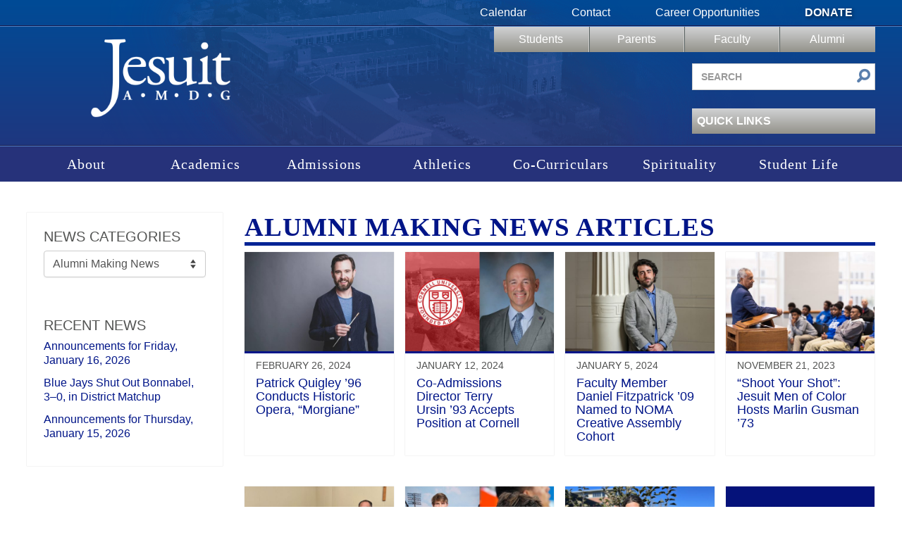

--- FILE ---
content_type: text/html; charset=UTF-8
request_url: https://www.jesuitnola.org/category/alumni-making-news/page/3/?p=true
body_size: 18546
content:
<!DOCTYPE html>
<html lang="en-US">
<head>
<meta charset="UTF-8" />
<meta name="viewport" content="width=device-width, initial-scale=1.0">

<!--Icons -->
<link rel="apple-touch-icon" sizes="180x180" href="https://www.jesuitnola.org/apple-touch-icon.png">
<link rel="icon" type="image/png" sizes="32x32" href="https://www.jesuitnola.org/favicon-32x32.png">
<link rel="icon" type="image/png" sizes="16x16" href="https://www.jesuitnola.org/favicon-16x16.png">
<link rel="shortcut icon" href="https://www.jesuitnola.org/favicon-32x32.png">
<link rel="mask-icon" href="https://www.jesuitnola.org/safari-pinned-tab.svg" color="#002395">
<meta name="msapplication-TileColor" content="#da532c">
<meta name="theme-color" content="#ffffff">
<!--<link rel="stylesheet" href="https://cdn.jesuitnola.org/wp-content/themes/jesuit/fonts/general_foundicons.css"/>-->

<meta name='robots' content='index, follow, max-image-preview:large, max-snippet:-1, max-video-preview:-1' />

	<!-- This site is optimized with the Yoast SEO plugin v26.7 - https://yoast.com/wordpress/plugins/seo/ -->
	<title>Alumni Making News Archives - Page 3 of 10 - Jesuit High School of New Orleans</title>
	<link rel="canonical" href="https://www.jesuitnola.org/category/alumni-making-news/page/3/" />
	<link rel="prev" href="https://www.jesuitnola.org/category/alumni-making-news/page/2/" />
	<link rel="next" href="https://www.jesuitnola.org/category/alumni-making-news/page/4/" />
	<meta property="og:locale" content="en_US" />
	<meta property="og:type" content="article" />
	<meta property="og:title" content="Alumni Making News Archives - Page 3 of 10 - Jesuit High School of New Orleans" />
	<meta property="og:url" content="https://www.jesuitnola.org/category/alumni-making-news/" />
	<meta property="og:site_name" content="Jesuit High School of New Orleans" />
	<meta name="twitter:card" content="summary_large_image" />
	<meta name="twitter:site" content="@JesuitNOLA" />
	<script type="application/ld+json" class="yoast-schema-graph">{"@context":"https://schema.org","@graph":[{"@type":"CollectionPage","@id":"https://www.jesuitnola.org/category/alumni-making-news/","url":"https://www.jesuitnola.org/category/alumni-making-news/page/3/","name":"Alumni Making News Archives - Page 3 of 10 - Jesuit High School of New Orleans","isPartOf":{"@id":"https://www.jesuitnola.org/#website"},"primaryImageOfPage":{"@id":"https://www.jesuitnola.org/category/alumni-making-news/page/3/#primaryimage"},"image":{"@id":"https://www.jesuitnola.org/category/alumni-making-news/page/3/#primaryimage"},"thumbnailUrl":"https://cdn.jesuitnola.org/wp-content/uploads/2024/02/quigley-featured-image.jpg","inLanguage":"en-US"},{"@type":"ImageObject","inLanguage":"en-US","@id":"https://www.jesuitnola.org/category/alumni-making-news/page/3/#primaryimage","url":"https://cdn.jesuitnola.org/wp-content/uploads/2024/02/quigley-featured-image.jpg","contentUrl":"https://cdn.jesuitnola.org/wp-content/uploads/2024/02/quigley-featured-image.jpg","width":1720,"height":1060},{"@type":"WebSite","@id":"https://www.jesuitnola.org/#website","url":"https://www.jesuitnola.org/","name":"Jesuit High School of New Orleans","description":"a Catholic, college preparatory school in New Orleans Louisiana","publisher":{"@id":"https://www.jesuitnola.org/#organization"},"potentialAction":[{"@type":"SearchAction","target":{"@type":"EntryPoint","urlTemplate":"https://www.jesuitnola.org/?s={search_term_string}"},"query-input":{"@type":"PropertyValueSpecification","valueRequired":true,"valueName":"search_term_string"}}],"inLanguage":"en-US"},{"@type":"Organization","@id":"https://www.jesuitnola.org/#organization","name":"Jesuit High School of New Orleans","url":"https://www.jesuitnola.org/","logo":{"@type":"ImageObject","inLanguage":"en-US","@id":"https://www.jesuitnola.org/#/schema/logo/image/","url":"https://cdn.jesuitnola.org/wp-content/uploads/2025/08/Jesuit-Primary_Blue-RGB_HR-Padding-scaled.jpg","contentUrl":"https://cdn.jesuitnola.org/wp-content/uploads/2025/08/Jesuit-Primary_Blue-RGB_HR-Padding-scaled.jpg","width":2560,"height":1667,"caption":"Jesuit High School of New Orleans"},"image":{"@id":"https://www.jesuitnola.org/#/schema/logo/image/"},"sameAs":["https://www.facebook.com/JesuitHSNOLA","https://x.com/JesuitNOLA","https://instagram.com/jesuitnola/","https://www.linkedin.com/edu/school?id=375032","https://www.pinterest.com/JesuitNOLA/","https://www.youtube.com/user/JesuitHighSchoolNOLA"]}]}</script>
	<!-- / Yoast SEO plugin. -->


<link rel="alternate" type="application/rss+xml" title="Jesuit High School of New Orleans &raquo; Feed" href="https://www.jesuitnola.org/feed/" />
<link rel="alternate" type="application/rss+xml" title="Jesuit High School of New Orleans &raquo; Comments Feed" href="https://www.jesuitnola.org/comments/feed/" />
<link rel="alternate" type="application/rss+xml" title="Jesuit High School of New Orleans &raquo; Alumni Making News Category Feed" href="https://www.jesuitnola.org/category/alumni-making-news/feed/" />
<style id='wp-img-auto-sizes-contain-inline-css' type='text/css'>
img:is([sizes=auto i],[sizes^="auto," i]){contain-intrinsic-size:3000px 1500px}
/*# sourceURL=wp-img-auto-sizes-contain-inline-css */
</style>
<style id='wp-block-library-inline-css' type='text/css'>
:root{--wp-block-synced-color:#7a00df;--wp-block-synced-color--rgb:122,0,223;--wp-bound-block-color:var(--wp-block-synced-color);--wp-editor-canvas-background:#ddd;--wp-admin-theme-color:#007cba;--wp-admin-theme-color--rgb:0,124,186;--wp-admin-theme-color-darker-10:#006ba1;--wp-admin-theme-color-darker-10--rgb:0,107,160.5;--wp-admin-theme-color-darker-20:#005a87;--wp-admin-theme-color-darker-20--rgb:0,90,135;--wp-admin-border-width-focus:2px}@media (min-resolution:192dpi){:root{--wp-admin-border-width-focus:1.5px}}.wp-element-button{cursor:pointer}:root .has-very-light-gray-background-color{background-color:#eee}:root .has-very-dark-gray-background-color{background-color:#313131}:root .has-very-light-gray-color{color:#eee}:root .has-very-dark-gray-color{color:#313131}:root .has-vivid-green-cyan-to-vivid-cyan-blue-gradient-background{background:linear-gradient(135deg,#00d084,#0693e3)}:root .has-purple-crush-gradient-background{background:linear-gradient(135deg,#34e2e4,#4721fb 50%,#ab1dfe)}:root .has-hazy-dawn-gradient-background{background:linear-gradient(135deg,#faaca8,#dad0ec)}:root .has-subdued-olive-gradient-background{background:linear-gradient(135deg,#fafae1,#67a671)}:root .has-atomic-cream-gradient-background{background:linear-gradient(135deg,#fdd79a,#004a59)}:root .has-nightshade-gradient-background{background:linear-gradient(135deg,#330968,#31cdcf)}:root .has-midnight-gradient-background{background:linear-gradient(135deg,#020381,#2874fc)}:root{--wp--preset--font-size--normal:16px;--wp--preset--font-size--huge:42px}.has-regular-font-size{font-size:1em}.has-larger-font-size{font-size:2.625em}.has-normal-font-size{font-size:var(--wp--preset--font-size--normal)}.has-huge-font-size{font-size:var(--wp--preset--font-size--huge)}.has-text-align-center{text-align:center}.has-text-align-left{text-align:left}.has-text-align-right{text-align:right}.has-fit-text{white-space:nowrap!important}#end-resizable-editor-section{display:none}.aligncenter{clear:both}.items-justified-left{justify-content:flex-start}.items-justified-center{justify-content:center}.items-justified-right{justify-content:flex-end}.items-justified-space-between{justify-content:space-between}.screen-reader-text{border:0;clip-path:inset(50%);height:1px;margin:-1px;overflow:hidden;padding:0;position:absolute;width:1px;word-wrap:normal!important}.screen-reader-text:focus{background-color:#ddd;clip-path:none;color:#444;display:block;font-size:1em;height:auto;left:5px;line-height:normal;padding:15px 23px 14px;text-decoration:none;top:5px;width:auto;z-index:100000}html :where(.has-border-color){border-style:solid}html :where([style*=border-top-color]){border-top-style:solid}html :where([style*=border-right-color]){border-right-style:solid}html :where([style*=border-bottom-color]){border-bottom-style:solid}html :where([style*=border-left-color]){border-left-style:solid}html :where([style*=border-width]){border-style:solid}html :where([style*=border-top-width]){border-top-style:solid}html :where([style*=border-right-width]){border-right-style:solid}html :where([style*=border-bottom-width]){border-bottom-style:solid}html :where([style*=border-left-width]){border-left-style:solid}html :where(img[class*=wp-image-]){height:auto;max-width:100%}:where(figure){margin:0 0 1em}html :where(.is-position-sticky){--wp-admin--admin-bar--position-offset:var(--wp-admin--admin-bar--height,0px)}@media screen and (max-width:600px){html :where(.is-position-sticky){--wp-admin--admin-bar--position-offset:0px}}

/*# sourceURL=wp-block-library-inline-css */
</style><style id='global-styles-inline-css' type='text/css'>
:root{--wp--preset--aspect-ratio--square: 1;--wp--preset--aspect-ratio--4-3: 4/3;--wp--preset--aspect-ratio--3-4: 3/4;--wp--preset--aspect-ratio--3-2: 3/2;--wp--preset--aspect-ratio--2-3: 2/3;--wp--preset--aspect-ratio--16-9: 16/9;--wp--preset--aspect-ratio--9-16: 9/16;--wp--preset--color--black: #000000;--wp--preset--color--cyan-bluish-gray: #abb8c3;--wp--preset--color--white: #ffffff;--wp--preset--color--pale-pink: #f78da7;--wp--preset--color--vivid-red: #cf2e2e;--wp--preset--color--luminous-vivid-orange: #ff6900;--wp--preset--color--luminous-vivid-amber: #fcb900;--wp--preset--color--light-green-cyan: #7bdcb5;--wp--preset--color--vivid-green-cyan: #00d084;--wp--preset--color--pale-cyan-blue: #8ed1fc;--wp--preset--color--vivid-cyan-blue: #0693e3;--wp--preset--color--vivid-purple: #9b51e0;--wp--preset--color--reflex-blue: #002395;--wp--preset--color--jesuit-alternate-blue: #89ace3;--wp--preset--color--signature-gray: #85898a;--wp--preset--color--light-gray: #e1e6ea;--wp--preset--color--jesuit-khaki: #dad7c5;--wp--preset--gradient--vivid-cyan-blue-to-vivid-purple: linear-gradient(135deg,rgb(6,147,227) 0%,rgb(155,81,224) 100%);--wp--preset--gradient--light-green-cyan-to-vivid-green-cyan: linear-gradient(135deg,rgb(122,220,180) 0%,rgb(0,208,130) 100%);--wp--preset--gradient--luminous-vivid-amber-to-luminous-vivid-orange: linear-gradient(135deg,rgb(252,185,0) 0%,rgb(255,105,0) 100%);--wp--preset--gradient--luminous-vivid-orange-to-vivid-red: linear-gradient(135deg,rgb(255,105,0) 0%,rgb(207,46,46) 100%);--wp--preset--gradient--very-light-gray-to-cyan-bluish-gray: linear-gradient(135deg,rgb(238,238,238) 0%,rgb(169,184,195) 100%);--wp--preset--gradient--cool-to-warm-spectrum: linear-gradient(135deg,rgb(74,234,220) 0%,rgb(151,120,209) 20%,rgb(207,42,186) 40%,rgb(238,44,130) 60%,rgb(251,105,98) 80%,rgb(254,248,76) 100%);--wp--preset--gradient--blush-light-purple: linear-gradient(135deg,rgb(255,206,236) 0%,rgb(152,150,240) 100%);--wp--preset--gradient--blush-bordeaux: linear-gradient(135deg,rgb(254,205,165) 0%,rgb(254,45,45) 50%,rgb(107,0,62) 100%);--wp--preset--gradient--luminous-dusk: linear-gradient(135deg,rgb(255,203,112) 0%,rgb(199,81,192) 50%,rgb(65,88,208) 100%);--wp--preset--gradient--pale-ocean: linear-gradient(135deg,rgb(255,245,203) 0%,rgb(182,227,212) 50%,rgb(51,167,181) 100%);--wp--preset--gradient--electric-grass: linear-gradient(135deg,rgb(202,248,128) 0%,rgb(113,206,126) 100%);--wp--preset--gradient--midnight: linear-gradient(135deg,rgb(2,3,129) 0%,rgb(40,116,252) 100%);--wp--preset--font-size--small: 13px;--wp--preset--font-size--medium: 20px;--wp--preset--font-size--large: 36px;--wp--preset--font-size--x-large: 42px;--wp--preset--spacing--20: 0.44rem;--wp--preset--spacing--30: 0.67rem;--wp--preset--spacing--40: 1rem;--wp--preset--spacing--50: 1.5rem;--wp--preset--spacing--60: 2.25rem;--wp--preset--spacing--70: 3.38rem;--wp--preset--spacing--80: 5.06rem;--wp--preset--shadow--natural: 6px 6px 9px rgba(0, 0, 0, 0.2);--wp--preset--shadow--deep: 12px 12px 50px rgba(0, 0, 0, 0.4);--wp--preset--shadow--sharp: 6px 6px 0px rgba(0, 0, 0, 0.2);--wp--preset--shadow--outlined: 6px 6px 0px -3px rgb(255, 255, 255), 6px 6px rgb(0, 0, 0);--wp--preset--shadow--crisp: 6px 6px 0px rgb(0, 0, 0);}:where(.is-layout-flex){gap: 0.5em;}:where(.is-layout-grid){gap: 0.5em;}body .is-layout-flex{display: flex;}.is-layout-flex{flex-wrap: wrap;align-items: center;}.is-layout-flex > :is(*, div){margin: 0;}body .is-layout-grid{display: grid;}.is-layout-grid > :is(*, div){margin: 0;}:where(.wp-block-columns.is-layout-flex){gap: 2em;}:where(.wp-block-columns.is-layout-grid){gap: 2em;}:where(.wp-block-post-template.is-layout-flex){gap: 1.25em;}:where(.wp-block-post-template.is-layout-grid){gap: 1.25em;}.has-black-color{color: var(--wp--preset--color--black) !important;}.has-cyan-bluish-gray-color{color: var(--wp--preset--color--cyan-bluish-gray) !important;}.has-white-color{color: var(--wp--preset--color--white) !important;}.has-pale-pink-color{color: var(--wp--preset--color--pale-pink) !important;}.has-vivid-red-color{color: var(--wp--preset--color--vivid-red) !important;}.has-luminous-vivid-orange-color{color: var(--wp--preset--color--luminous-vivid-orange) !important;}.has-luminous-vivid-amber-color{color: var(--wp--preset--color--luminous-vivid-amber) !important;}.has-light-green-cyan-color{color: var(--wp--preset--color--light-green-cyan) !important;}.has-vivid-green-cyan-color{color: var(--wp--preset--color--vivid-green-cyan) !important;}.has-pale-cyan-blue-color{color: var(--wp--preset--color--pale-cyan-blue) !important;}.has-vivid-cyan-blue-color{color: var(--wp--preset--color--vivid-cyan-blue) !important;}.has-vivid-purple-color{color: var(--wp--preset--color--vivid-purple) !important;}.has-black-background-color{background-color: var(--wp--preset--color--black) !important;}.has-cyan-bluish-gray-background-color{background-color: var(--wp--preset--color--cyan-bluish-gray) !important;}.has-white-background-color{background-color: var(--wp--preset--color--white) !important;}.has-pale-pink-background-color{background-color: var(--wp--preset--color--pale-pink) !important;}.has-vivid-red-background-color{background-color: var(--wp--preset--color--vivid-red) !important;}.has-luminous-vivid-orange-background-color{background-color: var(--wp--preset--color--luminous-vivid-orange) !important;}.has-luminous-vivid-amber-background-color{background-color: var(--wp--preset--color--luminous-vivid-amber) !important;}.has-light-green-cyan-background-color{background-color: var(--wp--preset--color--light-green-cyan) !important;}.has-vivid-green-cyan-background-color{background-color: var(--wp--preset--color--vivid-green-cyan) !important;}.has-pale-cyan-blue-background-color{background-color: var(--wp--preset--color--pale-cyan-blue) !important;}.has-vivid-cyan-blue-background-color{background-color: var(--wp--preset--color--vivid-cyan-blue) !important;}.has-vivid-purple-background-color{background-color: var(--wp--preset--color--vivid-purple) !important;}.has-black-border-color{border-color: var(--wp--preset--color--black) !important;}.has-cyan-bluish-gray-border-color{border-color: var(--wp--preset--color--cyan-bluish-gray) !important;}.has-white-border-color{border-color: var(--wp--preset--color--white) !important;}.has-pale-pink-border-color{border-color: var(--wp--preset--color--pale-pink) !important;}.has-vivid-red-border-color{border-color: var(--wp--preset--color--vivid-red) !important;}.has-luminous-vivid-orange-border-color{border-color: var(--wp--preset--color--luminous-vivid-orange) !important;}.has-luminous-vivid-amber-border-color{border-color: var(--wp--preset--color--luminous-vivid-amber) !important;}.has-light-green-cyan-border-color{border-color: var(--wp--preset--color--light-green-cyan) !important;}.has-vivid-green-cyan-border-color{border-color: var(--wp--preset--color--vivid-green-cyan) !important;}.has-pale-cyan-blue-border-color{border-color: var(--wp--preset--color--pale-cyan-blue) !important;}.has-vivid-cyan-blue-border-color{border-color: var(--wp--preset--color--vivid-cyan-blue) !important;}.has-vivid-purple-border-color{border-color: var(--wp--preset--color--vivid-purple) !important;}.has-vivid-cyan-blue-to-vivid-purple-gradient-background{background: var(--wp--preset--gradient--vivid-cyan-blue-to-vivid-purple) !important;}.has-light-green-cyan-to-vivid-green-cyan-gradient-background{background: var(--wp--preset--gradient--light-green-cyan-to-vivid-green-cyan) !important;}.has-luminous-vivid-amber-to-luminous-vivid-orange-gradient-background{background: var(--wp--preset--gradient--luminous-vivid-amber-to-luminous-vivid-orange) !important;}.has-luminous-vivid-orange-to-vivid-red-gradient-background{background: var(--wp--preset--gradient--luminous-vivid-orange-to-vivid-red) !important;}.has-very-light-gray-to-cyan-bluish-gray-gradient-background{background: var(--wp--preset--gradient--very-light-gray-to-cyan-bluish-gray) !important;}.has-cool-to-warm-spectrum-gradient-background{background: var(--wp--preset--gradient--cool-to-warm-spectrum) !important;}.has-blush-light-purple-gradient-background{background: var(--wp--preset--gradient--blush-light-purple) !important;}.has-blush-bordeaux-gradient-background{background: var(--wp--preset--gradient--blush-bordeaux) !important;}.has-luminous-dusk-gradient-background{background: var(--wp--preset--gradient--luminous-dusk) !important;}.has-pale-ocean-gradient-background{background: var(--wp--preset--gradient--pale-ocean) !important;}.has-electric-grass-gradient-background{background: var(--wp--preset--gradient--electric-grass) !important;}.has-midnight-gradient-background{background: var(--wp--preset--gradient--midnight) !important;}.has-small-font-size{font-size: var(--wp--preset--font-size--small) !important;}.has-medium-font-size{font-size: var(--wp--preset--font-size--medium) !important;}.has-large-font-size{font-size: var(--wp--preset--font-size--large) !important;}.has-x-large-font-size{font-size: var(--wp--preset--font-size--x-large) !important;}
:where(.wp-block-gp-entry-blocks-entries-loop.is-layout-flex){gap: 1.25em;}:where(.wp-block-gp-entry-blocks-entries-loop.is-layout-grid){gap: 1.25em;}
/*# sourceURL=global-styles-inline-css */
</style>

<style id='classic-theme-styles-inline-css' type='text/css'>
/*! This file is auto-generated */
.wp-block-button__link{color:#fff;background-color:#32373c;border-radius:9999px;box-shadow:none;text-decoration:none;padding:calc(.667em + 2px) calc(1.333em + 2px);font-size:1.125em}.wp-block-file__button{background:#32373c;color:#fff;text-decoration:none}
/*# sourceURL=https://cdn.jesuitnola.org/wp-includes/css/classic-themes.min.css */
</style>
<link rel='stylesheet' id='pb-accordion-blocks-style-css' href='https://cdn.jesuitnola.org/wp-content/plugins/accordion-blocks/build/index.css?ver=1768696263' type='text/css' media='all' />
<link rel='stylesheet' id='bootstrap-css' href='https://cdn.jesuitnola.org/wp-content/themes/jesuit/css/min/bootstrap-min.css?ver=1768518661' type='text/css' media='all' />
<link rel='stylesheet' id='jesuit-style-css' href='https://cdn.jesuitnola.org/wp-content/themes/jesuit/css/dist/legacy-styles.min.css?ver=1768518669' type='text/css' media='all' />
<link rel='stylesheet' id='jesuit-style-custom-css' href='https://cdn.jesuitnola.org/wp-content/themes/jesuit/css/dist/custom.min.css?ver=1768518667' type='text/css' media='all' />
<link rel='stylesheet' id='jesuit-print-css' href='https://cdn.jesuitnola.org/wp-content/themes/jesuit/css/min/print-min.css?ver=1768518661' type='text/css' media='print' />
<link rel='stylesheet' id='ics-calendar-css' href='https://cdn.jesuitnola.org/wp-content/plugins/ics-calendar-pro/vendors/ics-calendar/assets/style.min.css?ver=12.0.2E' type='text/css' media='all' />
<link rel='stylesheet' id='ics-calendar-pro-css' href='https://cdn.jesuitnola.org/wp-content/plugins/ics-calendar-pro/assets/style-pro.min.css?ver=6.1.2' type='text/css' media='all' />
<script type="text/javascript" src="https://cdn.jesuitnola.org/wp-includes/js/jquery/jquery.min.js?ver=3.7.1" id="jquery-core-js"></script>
<script type="text/javascript" src="https://cdn.jesuitnola.org/wp-includes/js/jquery/jquery-migrate.min.js?ver=3.4.1" id="jquery-migrate-js"></script>
<script type="text/javascript" src="https://cdn.jesuitnola.org/wp-content/themes/jesuit/js/vendor/jquery.galleriffic.js?ver=1755036219" id="gallerific-js"></script>
<script type="text/javascript" src="https://cdn.jesuitnola.org/wp-content/themes/jesuit/js/vendor/lightbox-2.6.min.js?ver=1755036219" id="lightbox-js"></script>
<script type="text/javascript" src="https://cdn.jesuitnola.org/wp-content/themes/jesuit/js/myjquery.js?ver=1768518661" id="myjquery-js"></script>
<link rel="https://api.w.org/" href="https://www.jesuitnola.org/wp-json/" /><link rel="alternate" title="JSON" type="application/json" href="https://www.jesuitnola.org/wp-json/wp/v2/categories/132" /><link rel="EditURI" type="application/rsd+xml" title="RSD" href="https://www.jesuitnola.org/xmlrpc.php?rsd" />
<meta name="generator" content="WordPress 6.9" />
<style type="text/css" media="screen">html{margin-top:0!important}* html body{margin-top:0!important}</style></head>
<body class="archive paged category category-alumni-making-news category-132 paged-3 category-paged-3 wp-theme-jesuit">
<!-- Google tag (gtag.js) -->
<script async src="https://www.googletagmanager.com/gtag/js?id=G-NE8FZ1ZSNF"></script>
<script>
  window.dataLayer = window.dataLayer || [];
  function gtag(){dataLayer.push(arguments);}
  gtag('js', new Date());

  gtag('config', 'G-NE8FZ1ZSNF');
</script>
    <header>
    	<div class="header-bg">
            <div class="top-nav clearfix">
            	<div class="wrapper">
                    <nav class="clearfix pull-right" aria-label="Secondary navigation">
                    	<div class="menu-top-menu-container"><ul id="menu-top-menu" class="menu"><li id="menu-item-28" class="menu-item menu-item-type-post_type menu-item-object-page menu-item-28"><a href="https://www.jesuitnola.org/calendars/">Calendar</a></li>
<li id="menu-item-2334" class="menu-item menu-item-type-post_type menu-item-object-page menu-item-2334"><a href="https://www.jesuitnola.org/contact/">Contact</a></li>
<li id="menu-item-177792" class="menu-item menu-item-type-custom menu-item-object-custom menu-item-177792"><a href="/about/careers">Career Opportunities</a></li>
<li id="menu-item-30" class="donate menu-item menu-item-type-post_type menu-item-object-page menu-item-30"><a href="https://www.jesuitnola.org/donate/">Donate</a></li>
</ul></div>                    </nav>
                </div>
            </div>
            <div class="row-fluid main">
                <div class="wrapper">
                    <h1 class="span4"><a href="https://www.jesuitnola.org">Jesuit High School of New Orleans</a></h1>
                    <div class="right span8 pull-right header-desktop-nav">
                    	<div class="row portal-nav-container">
                            <nav class="portal-nav clearfix span8 pull-right" aria-label="Portal navigation">
                                <div class="menu-user-menu-container"><ul id="menu-user-menu" class="menu"><li id="menu-item-36" class="menu-item menu-item-type-post_type menu-item-object-page menu-item-36"><a href="https://www.jesuitnola.org/students/">Students</a></li>
<li id="menu-item-35" class="menu-item menu-item-type-post_type menu-item-object-page menu-item-35"><a href="https://www.jesuitnola.org/parents/">Parents</a></li>
<li id="menu-item-1001" class="menu-item menu-item-type-post_type menu-item-object-page menu-item-1001"><a href="https://www.jesuitnola.org/faculty/">Faculty</a></li>
<li id="menu-item-33" class="menu-item menu-item-type-post_type menu-item-object-page menu-item-33"><a href="https://www.jesuitnola.org/alumni/">Alumni</a></li>
</ul></div>                            </nav>
                        </div>
                        <div class="row">
                            <div class="pull-right searchform span4">
                                <form id="searchform" method="get" action="https://www.jesuitnola.org/" role="search">
                                    <label for="s" class="screen-reader-text">Search site</label>
                                    <input class="span12" type="search" name="s" id="s" placeholder="Search" value="" aria-label="Search site" />
                                    <button class="submit" id="searchsubmit" type="submit" aria-label="Submit search">
                                    	<i class="general foundicon-search"></i>
                                    </button>
                                    <input type="hidden" name="post_type" value="site_search" />
                                </form>
                            </div>
                        </div>
                        <div class="row">
                            <div class="pull-right quicklinks span4">
                                <nav aria-label="Quick links">
                                	<div class="opener">
                                        <h3>Quick Links<div class="arrow-down"></div></h3>
										<div class="menu-quicklinks-container"><ul id="menu-quicklinks" class="menu"><li id="menu-item-177791" class="menu-item menu-item-type-custom menu-item-object-custom menu-item-177791"><a href="https://www.thebluejayshop.com">The Blue Jay Shop</a></li>
<li id="menu-item-182195" class="menu-item menu-item-type-custom menu-item-object-custom menu-item-182195"><a href="/faculty-directory">Faculty Directory</a></li>
<li id="menu-item-189027" class="menu-item menu-item-type-custom menu-item-object-custom menu-item-189027"><a target="_blank" href="/tickets">Online Tickets</a></li>
<li id="menu-item-16477" class="menu-item menu-item-type-post_type menu-item-object-page menu-item-16477"><a href="https://www.jesuitnola.org/alumni/in-memoriam/">In Memoriam</a></li>
<li id="menu-item-155789" class="menu-item menu-item-type-custom menu-item-object-custom menu-item-155789"><a href="https://www.jesuitnola.org/academics/jesuit-virtual-bookstore/">Jesuit Virtual Bookstore</a></li>
<li id="menu-item-137719" class="menu-item menu-item-type-post_type menu-item-object-page menu-item-137719"><a href="https://www.jesuitnola.org/about/events/agd-phone-drive/">Alumni Giving Phone Drive</a></li>
<li id="menu-item-11825" class="menu-item menu-item-type-custom menu-item-object-custom menu-item-11825"><a href="/students/announcements/">Daily Announcements</a></li>
<li id="menu-item-140656" class="menu-item menu-item-type-post_type menu-item-object-page menu-item-140656"><a href="https://www.jesuitnola.org/athletics/scoreboard-archives/">Scoreboard &amp; Schedules</a></li>
<li id="menu-item-183493" class="menu-item menu-item-type-custom menu-item-object-custom menu-item-183493"><a href="https://nolacatholic.org/safe-environment">Safe Environment</a></li>
<li id="menu-item-111158" class="menu-item menu-item-type-post_type menu-item-object-page menu-item-111158"><a href="https://www.jesuitnola.org/contact/reporting-abuse/">Reporting Abuse</a></li>
<li id="menu-item-10103" class="menu-item menu-item-type-custom menu-item-object-custom menu-item-10103"><a href="http://www.jesuitnola.org/about/jesuit-tradition/jesuit-a-to-z/">Jesuit A to Z</a></li>
<li id="menu-item-6912" class="menu-item menu-item-type-post_type menu-item-object-page menu-item-6912"><a href="https://www.jesuitnola.org/about/jesuit-tradition/school-traditions/">Alma Mater &#038; Fight Song</a></li>
<li id="menu-item-144783" class="menu-item menu-item-type-post_type menu-item-object-page menu-item-144783"><a href="https://www.jesuitnola.org/daily-mass-livestream/">Daily Mass Livestream</a></li>
<li id="menu-item-162677" class="menu-item menu-item-type-custom menu-item-object-custom menu-item-162677"><a href="/camps/">Summer Camps</a></li>
</ul></div>                                    </div>
                                </nav>
                            </div>
						</div>
                    </div><!-- END RIGHT SIDE-->
                </div><!-- END WRAPPER-->
            </div>
        </div><!--END HEADER BG-->
        <button id="site-menu-toggle" class="menu-toggle" aria-controls="site-mobile-nav" aria-expanded="false" aria-label="Toggle mobile menu">
            <span class="menu-toggle-icon" aria-hidden="true">
                <svg xmlns="http://www.w3.org/2000/svg" width="24" height="24" viewBox="0 0 24 24" fill="none" stroke="currentColor" stroke-width="2" stroke-linecap="round" stroke-linejoin="round">
                    <line x1="3" y1="6" x2="21" y2="6"></line>
                    <line x1="3" y1="12" x2="21" y2="12"></line>
                    <line x1="3" y1="18" x2="21" y2="18"></line>
                </svg>
            </span>
            <span class="menu-toggle-text">Menu</span>
        </button>
        <nav id="site-mobile-nav" class="mobile-nav" aria-label="Mobile navigation" hidden>
            <form id="mobile-searchform" class="mobile-searchform" method="get" action="https://www.jesuitnola.org/" role="search">
                <label for="mobile-s" class="screen-reader-text">Search site</label>
                <input class="mobile-search-input" type="search" name="s" id="mobile-s" placeholder="Search" value="" aria-label="Search site" />
                <button class="mobile-search-submit" id="mobile-searchsubmit" type="submit" aria-label="Submit search">
                    <i class="general foundicon-search"></i>
                </button>
                <input type="hidden" name="post_type" value="site_search" />
            </form>
            <ul class="menu mobile-pills">
            <li class="menu-item menu-item-type-post_type menu-item-object-page menu-item-36"><a href="https://www.jesuitnola.org/students/">Students</a></li>
<li class="menu-item menu-item-type-post_type menu-item-object-page menu-item-35"><a href="https://www.jesuitnola.org/parents/">Parents</a></li>
<li class="menu-item menu-item-type-post_type menu-item-object-page menu-item-1001"><a href="https://www.jesuitnola.org/faculty/">Faculty</a></li>
<li class="menu-item menu-item-type-post_type menu-item-object-page menu-item-33"><a href="https://www.jesuitnola.org/alumni/">Alumni</a></li>
<li class="menu-item menu-item-type-post_type menu-item-object-page menu-item-28"><a href="https://www.jesuitnola.org/calendars/">Calendar</a></li>
<li class="menu-item menu-item-type-post_type menu-item-object-page menu-item-2334"><a href="https://www.jesuitnola.org/contact/">Contact</a></li>
<li class="menu-item menu-item-type-custom menu-item-object-custom menu-item-177792"><a href="/about/careers">Career Opportunities</a></li>
<li class="donate menu-item menu-item-type-post_type menu-item-object-page menu-item-30"><a href="https://www.jesuitnola.org/donate/">Donate</a></li>
            </ul>

            <button class="mobile-row-toggle" aria-controls="mobile-quicklinks-panel" aria-expanded="false">
                <span>Quick Links</span>
                <svg class="chevron" xmlns="http://www.w3.org/2000/svg" width="20" height="20" viewBox="0 0 24 24" fill="none" stroke="currentColor" stroke-width="2" stroke-linecap="round" stroke-linejoin="round" aria-hidden="true"><polyline points="6 9 12 15 18 9"></polyline></svg>
            </button>
            <div id="mobile-quicklinks-panel" class="mobile-panel" hidden>
                <ul id="menu-quicklinks-1" class="menu mobile-quicklinks"><li class="menu-item menu-item-type-custom menu-item-object-custom menu-item-177791"><a href="https://www.thebluejayshop.com">The Blue Jay Shop</a></li>
<li class="menu-item menu-item-type-custom menu-item-object-custom menu-item-182195"><a href="/faculty-directory">Faculty Directory</a></li>
<li class="menu-item menu-item-type-custom menu-item-object-custom menu-item-189027"><a target="_blank" href="/tickets">Online Tickets</a></li>
<li class="menu-item menu-item-type-post_type menu-item-object-page menu-item-16477"><a href="https://www.jesuitnola.org/alumni/in-memoriam/">In Memoriam</a></li>
<li class="menu-item menu-item-type-custom menu-item-object-custom menu-item-155789"><a href="https://www.jesuitnola.org/academics/jesuit-virtual-bookstore/">Jesuit Virtual Bookstore</a></li>
<li class="menu-item menu-item-type-post_type menu-item-object-page menu-item-137719"><a href="https://www.jesuitnola.org/about/events/agd-phone-drive/">Alumni Giving Phone Drive</a></li>
<li class="menu-item menu-item-type-custom menu-item-object-custom menu-item-11825"><a href="/students/announcements/">Daily Announcements</a></li>
<li class="menu-item menu-item-type-post_type menu-item-object-page menu-item-140656"><a href="https://www.jesuitnola.org/athletics/scoreboard-archives/">Scoreboard &amp; Schedules</a></li>
<li class="menu-item menu-item-type-custom menu-item-object-custom menu-item-183493"><a href="https://nolacatholic.org/safe-environment">Safe Environment</a></li>
<li class="menu-item menu-item-type-post_type menu-item-object-page menu-item-111158"><a href="https://www.jesuitnola.org/contact/reporting-abuse/">Reporting Abuse</a></li>
<li class="menu-item menu-item-type-custom menu-item-object-custom menu-item-10103"><a href="http://www.jesuitnola.org/about/jesuit-tradition/jesuit-a-to-z/">Jesuit A to Z</a></li>
<li class="menu-item menu-item-type-post_type menu-item-object-page menu-item-6912"><a href="https://www.jesuitnola.org/about/jesuit-tradition/school-traditions/">Alma Mater &#038; Fight Song</a></li>
<li class="menu-item menu-item-type-post_type menu-item-object-page menu-item-144783"><a href="https://www.jesuitnola.org/daily-mass-livestream/">Daily Mass Livestream</a></li>
<li class="menu-item menu-item-type-custom menu-item-object-custom menu-item-162677"><a href="/camps/">Summer Camps</a></li>
</ul>            </div>

            <ul id="menu-main-navigation" class="menu mobile-menu mobile-menu-primary"><li id="menu-item-21" class="menu-item menu-item-type-post_type menu-item-object-page menu-item-21"><a href="https://www.jesuitnola.org/about/">About</a></li>
<li id="menu-item-22" class="menu-item menu-item-type-post_type menu-item-object-page menu-item-22"><a href="https://www.jesuitnola.org/academics/">Academics</a></li>
<li id="menu-item-23" class="menu-item menu-item-type-post_type menu-item-object-page menu-item-23"><a href="https://www.jesuitnola.org/admissions/">Admissions</a></li>
<li id="menu-item-180" class="menu-item menu-item-type-post_type menu-item-object-page menu-item-180"><a href="https://www.jesuitnola.org/athletics/">Athletics</a></li>
<li id="menu-item-25" class="menu-item menu-item-type-post_type menu-item-object-page menu-item-25"><a href="https://www.jesuitnola.org/co-curriculars/">Co-Curriculars</a></li>
<li id="menu-item-26" class="menu-item menu-item-type-post_type menu-item-object-page menu-item-26"><a href="https://www.jesuitnola.org/spirituality/">Spirituality</a></li>
<li id="menu-item-27" class="menu-item menu-item-type-post_type menu-item-object-page menu-item-27"><a href="https://www.jesuitnola.org/student-life/">Student Life</a></li>
</ul>
            <div class="mobile-footer">
                <svg id="Jesuit_Primary_Logo" data-name="Jesuit Primary Logo" xmlns="http://www.w3.org/2000/svg" viewBox="0 0 648 362.96" style="height: 45px; fill: #ffffff; margin: 1rem 0;">
                    <path d="M172.92,180.09c0-39.79-2.64-37.53-23.8-39.33L135,137.81c-2.15-1.43-.76-10.44,1.39-11.51,20.79.71,33.7-.89,48.76-.89,14.34,0,29.36-.17,43.71-.89,2.15,1.08,5,10.42,2.87,11.85l-8.23,2.94c-21.15,2.87-21.18,2.78-21.18,40.78v133c0,28.32,1.81,84.36-25.27,121.14-18.39,25-47.85,52.79-83.14,53.24C77.25,487.69,72,474.19,72,467c0-6.09,2.43-20.69,14.38-22.91s17.79,4.77,21.17,8.29c8.27,8.61,8.61,14.6,21.37,7.75,17.46-9.38,24.35-26.85,27.5-31.5,12.32-18.15,16.5-93.67,16.5-113Z" transform="translate(-72 -124.52)"/><path d="M250.21,253.79c-8.11,0-8.42.62-8.42,8.42,0,31.48,18.39,58.29,51.75,58.29,10.29,0,19-3.11,28.68-15.27,3.12-.94,5.3.93,5.62,3.74-10.29,21.2-32.74,29-48.95,29-20.27,0-36.17-8.72-45.21-20.57-9.35-12.16-13.09-26.81-13.09-40.53,0-38.35,25.25-70.46,62.66-70.46,26.81,0,44.27,18.39,44.27,37.1,0,4.37-.62,6.86-1.24,8.11-.94,1.87-5.3,2.18-18.4,2.18Zm19.33-9.35c23.07,0,29.93-1.25,32.42-3.12.93-.63,1.87-1.87,1.87-5.93,0-8.72-5.92-19.64-24-19.64-18.39,0-34.29,16.84-34.6,27.13,0,.62,0,1.56,2.18,1.56Z" transform="translate(-72 -124.52)"/><path d="M409.86,212a72.76,72.76,0,0,1,5,25.26c-1.25,2.18-5.92,2.8-7.48.93-5.3-13.72-14.65-22.76-27.44-22.76-12.16,0-19.95,7.8-19.95,19,0,12.78,13.09,19.64,24,25.88,16.52,9.35,31.79,20,31.79,42.08,0,23.7-21.82,35.54-44.89,35.54-14.65,0-25.56-3.11-33.36-9.35-2.49-5.92-4.36-21.2-3.74-31.49,1.56-1.87,5.61-2.18,7.17-.31,5.3,17.14,15.28,32.11,33.05,32.11,11.22,0,20.89-6.54,20.89-19.95,0-14.34-12.47-22.13-24-28.68C352.81,270,340,259.09,340,241.94c0-22.76,18.7-35.54,42.4-35.54C395.52,206.4,407.06,209.52,409.86,212Z" transform="translate(-72 -124.52)"/><path d="M457.13,287.77c0,21.51,5.3,35.85,29,35.85a40.77,40.77,0,0,0,25.25-9.35c4.06-3.74,6.24-8.42,6.24-18.08V245.06c0-20.27-2.18-20.89-11.53-24.63L502,218.87c-2.18-1.25-2.18-5.61.32-6.86,12.46-.31,29.61-2.49,36.47-5.61,1.56.31,2.49.94,2.81,2.18-.63,5.93-.94,15.59-.94,27.13v52.37c0,24.63.94,34,9.67,34a58.65,58.65,0,0,0,12.15-1.56c1.87,1.56,2.19,7.8-.31,9C550,332,532,335.15,521.35,341.08a4.33,4.33,0,0,1-3.74-2.18V326.12c0-2.81-.93-4.37-2.81-4.37-9.35,5.92-24.63,16.21-43,16.21-27.43,0-37.72-13.71-37.72-39V246.93c0-19.64,0-22.45-9.35-26.5L421,218.87c-1.87-1.56-1.55-5.92.63-6.86,14.34-.31,26.5-3.12,33.36-5.61,1.87.31,2.8.94,3.11,2.18-.62,5.3-.93,11.85-.93,27.13Z" transform="translate(-72 -124.52)"/><path d="M590.82,244.12c0-12.16,0-13.71-8.42-19.33l-2.81-1.87c-1.25-1.24-1.25-4.67.31-5.61,7.17-2.49,24.94-10.6,32.11-15.27,1.56,0,2.81.62,3.12,1.87-.62,10.91-1.24,25.87-1.24,38.65v56.12c0,22.45.62,25.57,11.84,27.12l6.55.94c2.18,1.56,1.56,6.86-.62,7.79-9.36-.62-18.4-.93-29.31-.93-11.22,0-20.58.31-29.3.93-2.19-.93-2.81-6.23-.63-7.79l6.55-.94c11.53-1.55,11.85-4.67,11.85-27.12Zm25.87-88.85c0,11.23-7.79,16.21-16.52,16.21-9.67,0-15.9-7.17-15.9-15.58,0-10.29,7.48-16.84,16.83-16.84S616.69,146.54,616.69,155.27Z" transform="translate(-72 -124.52)"/><path d="M682.47,223.86c-5.3,0-5.61.93-5.61,7.48v58.3c0,18.08,2.18,34.61,22.76,34.61a24,24,0,0,0,8.42-1.56c2.8-.94,6.86-4.37,7.79-4.37,2.49,0,3.74,3.43,3.12,5.3A43.17,43.17,0,0,1,686.21,338c-26.81,0-32.42-15-32.42-33.67V232.9c0-8.42-.31-9-6.55-9h-8.73c-1.87-1.25-2.18-4.68-.93-6.55,9-2.8,16.83-6.86,19.95-9.66,4.05-3.74,10-12.16,13.1-18.4,1.55-.62,5.29-.62,6.54,1.56v14c0,5.61.31,5.92,5.61,5.92h34.61c3.74,2.81,3.12,11.23.31,13.1Z" transform="translate(-72 -124.52)"/><path d="M234.7,392.1c-1.53,0-1.72.07-2.11,1.28l-2.36,7.42a7.29,7.29,0,0,0-.45,2.3c0,.38.51.77,2.3,1.09l1.92.32c.38.44.51,1.92-.13,2.24-2.24-.13-4.79-.13-7.48-.2-2.18,0-3.65.2-6.59.2-.7-.39-.64-1.73-.19-2.24l1.73-.19c1.53-.2,2.81-.71,3.9-3.2s2.24-5.63,4-10.23l5.76-15.6c1.47-4,2.68-6.27,2.49-8.13,3.07-.7,5.44-3.83,5.57-3.83.83,0,1.21.31,1.47,1.28.51,1.85,1.28,4.21,2.87,8.76l8.7,25.06c1.34,3.84,1.92,5.31,4.29,5.69l2.42.39c.39.32.52,1.85-.06,2.24-3.07-.13-6.52-.2-9.85-.2s-5.69.07-8.63.2a1.46,1.46,0,0,1-.13-2.24l2.05-.32c1.47-.26,1.72-.71,1.72-1.09a26.46,26.46,0,0,0-1.21-4.35l-1.73-5.5c-.32-1-.83-1.15-3.07-1.15Zm6.84-3.39c1.48,0,1.79-.19,1.28-1.85l-1.66-5.18c-.89-2.75-1.73-5.37-2.3-6.72-.64,1.41-1.66,4.1-2.62,7l-1.6,4.79c-.58,1.73-.26,1.92,1.34,1.92Z" transform="translate(-72 -124.52)"/><path d="M372.58,366.4c-.51-.52-.51-2,.19-2.24,2.18.13,4.93.19,8.06.19,2.11,0,4,0,6.27-.19,0,4,2.24,7.86,5,13.87l4.22,9c.57,1.28,2.56,4.92,3.45,6.52.83-1.53,1.86-3.51,3.58-7.29l3.27-7c3.06-6.59,4.47-9.59,5.88-15.09,2.94.25,4.92.19,6.84.19,2.11,0,5.05-.06,7.35-.19a1.59,1.59,0,0,1,.2,2.24l-1.86.32c-2.62.44-3.9,1.21-3.9,4.6,0,13.17.13,20.08.51,28.14.13,2.94.38,4.47,2.88,4.79l2.05.26c.51.51.51,2-.13,2.24-2.94-.13-5.69-.2-8.83-.2-2.88,0-6.39.07-9.46.2a1.46,1.46,0,0,1-.19-2.24l1.92-.26c2.94-.38,2.94-1.15,2.94-5.05l-.13-16.62v-7.29h-.13c-4.73,10.22-9.85,20.9-14.07,31.71a2,2,0,0,1-1.28.45,3.34,3.34,0,0,1-1.66-.39c-2.49-7.92-10.1-23.46-13.68-31.77h-.13c-.26,4.15-.38,6.64-.45,10-.06,4.16-.13,10.55-.13,14.39,0,3.2.39,4.09,3,4.47l2.49.39a1.83,1.83,0,0,1-.13,2.24c-2.36-.13-5.11-.2-7.54-.2-2.05,0-4.67.07-7.23.2-.83-.26-.83-1.92-.26-2.24l1.16-.19c3.26-.58,3.45-1,3.83-4.93.32-3.13.64-8.7,1-14.77.25-4.28.44-9.46.44-12.92,0-3.64-1.4-4.6-4-5.05Z" transform="translate(-72 -124.52)"/><path d="M532.65,374.71c0-6.08-.13-7.29-3.07-7.61l-1.21-.13c-.64-.32-.64-2.17.12-2.24,5.38-.32,10.36-.57,17.14-.57,5.25,0,10.49.51,14.9,2.11a19.37,19.37,0,0,1,13,18.54c0,8.57-4.09,15.48-11.44,19.12-4.35,2.18-9.6,3-16.18,3-3,0-6.2-.39-8.51-.39-3.07,0-6.33.07-10,.2a1.83,1.83,0,0,1,0-2.24l2-.32c2.88-.45,3.26-1,3.26-6.84ZM541.8,395c0,3.52.12,5.82,1.27,7.16s3,1.86,5.31,1.86c11.06,0,14.84-9.85,14.84-18.55,0-11.51-6.08-18.35-17.65-18.35-1.73,0-2.94.32-3.33.83s-.44,1.73-.44,3.71Z" transform="translate(-72 -124.52)"/><path d="M715.36,399.33c0,2.68.12,4,1.34,4.22.26.25.19,1.34-.19,1.53a28,28,0,0,0-4.48,1,49,49,0,0,1-11.32,1.54,31.85,31.85,0,0,1-12.59-2.24c-7.48-3-12.6-10.1-12.6-19.31a21.17,21.17,0,0,1,11.25-19.31,31.23,31.23,0,0,1,15-3.39c7.09,0,10.61,1.53,12.66,1.53.19,1.92.25,6.4.89,10.3-.25.7-2,.76-2.43.13-2-6-6.07-9-12-9-10.17,0-15.09,8.44-15.09,18.54,0,9.15,3.13,14.58,7.29,17.4a15.67,15.67,0,0,0,8.76,2.43c3.65,0,4.41-.71,4.41-4.87v-4c0-3.46-.38-3.84-3.45-4.29l-2.81-.38a1.44,1.44,0,0,1,0-2.24c4.54.13,7.67.19,10.8.19s6.21-.06,8.38-.19a1.83,1.83,0,0,1,0,2.24l-1.47.25c-1.92.33-2.3,1-2.3,4.42Z" transform="translate(-72 -124.52)"/><path d="M322.77,385.45a9.2,9.2,0,1,1-9.2-9.19A9.19,9.19,0,0,1,322.77,385.45Z" transform="translate(-72 -124.52)"/><path d="M478.59,385.45a9.2,9.2,0,1,1-9.2-9.19A9.19,9.19,0,0,1,478.59,385.45Z" transform="translate(-72 -124.52)"/><path d="M634.41,385.45a9.2,9.2,0,1,1-9.2-9.19A9.19,9.19,0,0,1,634.41,385.45Z" transform="translate(-72 -124.52)"/>
                </svg>
                <div>4133 Banks Street</div>
                <div>New Orleans, LA 70119</div>
                <a
                    href="tel:+15044866631"
                    style="color: #ffffff; text-decoration: none;"
                >
                    (504) 486-6631
                </a>
            </div>
        </nav>
        <nav class="main-nav clearfix" aria-label="Primary navigation">
        	<div class="wrapper">
            	<div class="menu-main-navigation-container"><ul id="menu-main-navigation-1" class="menu"><li class="menu-item menu-item-type-post_type menu-item-object-page menu-item-21"><a href="https://www.jesuitnola.org/about/">About</a></li>
<li class="menu-item menu-item-type-post_type menu-item-object-page menu-item-22"><a href="https://www.jesuitnola.org/academics/">Academics</a></li>
<li class="menu-item menu-item-type-post_type menu-item-object-page menu-item-23"><a href="https://www.jesuitnola.org/admissions/">Admissions</a></li>
<li class="menu-item menu-item-type-post_type menu-item-object-page menu-item-180"><a href="https://www.jesuitnola.org/athletics/">Athletics</a></li>
<li class="menu-item menu-item-type-post_type menu-item-object-page menu-item-25"><a href="https://www.jesuitnola.org/co-curriculars/">Co-Curriculars</a></li>
<li class="menu-item menu-item-type-post_type menu-item-object-page menu-item-26"><a href="https://www.jesuitnola.org/spirituality/">Spirituality</a></li>
<li class="menu-item menu-item-type-post_type menu-item-object-page menu-item-27"><a href="https://www.jesuitnola.org/student-life/">Student Life</a></li>
</ul></div>            </div>
        </nav>
    </header>
    <div class="wrapper main-content">

<section id="content" class="internal clearfix row-fluid"  role="main">
	<div class="span3">
		            <aside class="sidebar">
                <div id="categories-2" class="widget widget_categories"><h3 class="widget-title">News Categories</h3><form action="https://www.jesuitnola.org" method="get"><label class="screen-reader-text" for="cat">News Categories</label><select  name='cat' id='cat' class='postform'>
	<option value='-1'>Select Category</option>
	<option class="level-0" value="592">175</option>
	<option class="level-0" value="9">Academics</option>
	<option class="level-1" value="611">&nbsp;&nbsp;&nbsp;36 ACT</option>
	<option class="level-1" value="598">&nbsp;&nbsp;&nbsp;Academic Accomplishments</option>
	<option class="level-1" value="254">&nbsp;&nbsp;&nbsp;Big J Read</option>
	<option class="level-1" value="345">&nbsp;&nbsp;&nbsp;Book Day</option>
	<option class="level-1" value="271">&nbsp;&nbsp;&nbsp;Departments &amp; Curriculum</option>
	<option class="level-1" value="98">&nbsp;&nbsp;&nbsp;National Merit</option>
	<option class="level-1" value="304">&nbsp;&nbsp;&nbsp;Principal&#8217;s Message</option>
	<option class="level-1" value="281">&nbsp;&nbsp;&nbsp;Standardized Test Prep</option>
	<option class="level-1" value="366">&nbsp;&nbsp;&nbsp;Tutoring</option>
	<option class="level-1" value="348">&nbsp;&nbsp;&nbsp;Used Book Sale</option>
	<option class="level-0" value="67">Admissions</option>
	<option class="level-1" value="423">&nbsp;&nbsp;&nbsp;Morning Tour</option>
	<option class="level-1" value="605">&nbsp;&nbsp;&nbsp;Open House</option>
	<option class="level-1" value="608">&nbsp;&nbsp;&nbsp;Welcome Day</option>
	<option class="level-0" value="57">Alumni</option>
	<option class="level-1" value="284">&nbsp;&nbsp;&nbsp;Alumni Service Corps</option>
	<option class="level-1" value="101">&nbsp;&nbsp;&nbsp;Alumnus of the Year</option>
	<option class="level-1" value="335">&nbsp;&nbsp;&nbsp;Chapters</option>
	<option class="level-1" value="309">&nbsp;&nbsp;&nbsp;Parents of Alumni (POA)</option>
	<option class="level-0" value="137">Alumni Classes / Reunions</option>
	<option class="level-0" value="132" selected="selected">Alumni Making News</option>
	<option class="level-0" value="134">Announcements</option>
	<option class="level-0" value="10">Athletics</option>
	<option class="level-1" value="82">&nbsp;&nbsp;&nbsp;American Legion Baseball</option>
	<option class="level-2" value="77">&nbsp;&nbsp;&nbsp;&nbsp;&nbsp;&nbsp;Varsity American Legion Baseball</option>
	<option class="level-1" value="80">&nbsp;&nbsp;&nbsp;Baseball</option>
	<option class="level-2" value="12">&nbsp;&nbsp;&nbsp;&nbsp;&nbsp;&nbsp;Varsity Baseball</option>
	<option class="level-1" value="83">&nbsp;&nbsp;&nbsp;Basketball</option>
	<option class="level-2" value="13">&nbsp;&nbsp;&nbsp;&nbsp;&nbsp;&nbsp;Varsity Basketball</option>
	<option class="level-1" value="84">&nbsp;&nbsp;&nbsp;Bowling</option>
	<option class="level-2" value="14">&nbsp;&nbsp;&nbsp;&nbsp;&nbsp;&nbsp;Varsity Bowling</option>
	<option class="level-1" value="501">&nbsp;&nbsp;&nbsp;Club Sports</option>
	<option class="level-2" value="520">&nbsp;&nbsp;&nbsp;&nbsp;&nbsp;&nbsp;Bass Fishing</option>
	<option class="level-2" value="617">&nbsp;&nbsp;&nbsp;&nbsp;&nbsp;&nbsp;Beach Volleyball</option>
	<option class="level-1" value="85">&nbsp;&nbsp;&nbsp;Cross Country</option>
	<option class="level-2" value="15">&nbsp;&nbsp;&nbsp;&nbsp;&nbsp;&nbsp;Varsity Cross Country</option>
	<option class="level-1" value="86">&nbsp;&nbsp;&nbsp;Football</option>
	<option class="level-2" value="16">&nbsp;&nbsp;&nbsp;&nbsp;&nbsp;&nbsp;Varsity Football</option>
	<option class="level-1" value="87">&nbsp;&nbsp;&nbsp;Golf</option>
	<option class="level-2" value="17">&nbsp;&nbsp;&nbsp;&nbsp;&nbsp;&nbsp;Varsity Golf</option>
	<option class="level-1" value="52">&nbsp;&nbsp;&nbsp;Lacrosse</option>
	<option class="level-1" value="54">&nbsp;&nbsp;&nbsp;Rugby</option>
	<option class="level-1" value="90">&nbsp;&nbsp;&nbsp;Soccer</option>
	<option class="level-2" value="20">&nbsp;&nbsp;&nbsp;&nbsp;&nbsp;&nbsp;Varsity Soccer</option>
	<option class="level-1" value="91">&nbsp;&nbsp;&nbsp;Swimming</option>
	<option class="level-2" value="21">&nbsp;&nbsp;&nbsp;&nbsp;&nbsp;&nbsp;Varsity Swimming</option>
	<option class="level-1" value="92">&nbsp;&nbsp;&nbsp;Tennis</option>
	<option class="level-2" value="22">&nbsp;&nbsp;&nbsp;&nbsp;&nbsp;&nbsp;Varsity Tennis</option>
	<option class="level-1" value="93">&nbsp;&nbsp;&nbsp;Track &amp; Field</option>
	<option class="level-2" value="23">&nbsp;&nbsp;&nbsp;&nbsp;&nbsp;&nbsp;Varsity Track &amp; Field</option>
	<option class="level-1" value="94">&nbsp;&nbsp;&nbsp;Wrestling</option>
	<option class="level-2" value="24">&nbsp;&nbsp;&nbsp;&nbsp;&nbsp;&nbsp;Varsity Wrestling</option>
	<option class="level-0" value="601">Class of 2027</option>
	<option class="level-0" value="58">Co-Curriculars</option>
	<option class="level-1" value="111">&nbsp;&nbsp;&nbsp;Blue Jay Band</option>
	<option class="level-1" value="618">&nbsp;&nbsp;&nbsp;Chess Club</option>
	<option class="level-1" value="596">&nbsp;&nbsp;&nbsp;Choir</option>
	<option class="level-1" value="50">&nbsp;&nbsp;&nbsp;Club Sports</option>
	<option class="level-2" value="53">&nbsp;&nbsp;&nbsp;&nbsp;&nbsp;&nbsp;Sailing</option>
	<option class="level-1" value="255">&nbsp;&nbsp;&nbsp;Clubs</option>
	<option class="level-2" value="307">&nbsp;&nbsp;&nbsp;&nbsp;&nbsp;&nbsp;Competitive Clubs</option>
	<option class="level-3" value="258">&nbsp;&nbsp;&nbsp;&nbsp;&nbsp;&nbsp;&nbsp;&nbsp;&nbsp;Academic Games</option>
	<option class="level-3" value="108">&nbsp;&nbsp;&nbsp;&nbsp;&nbsp;&nbsp;&nbsp;&nbsp;&nbsp;Debate Team</option>
	<option class="level-3" value="256">&nbsp;&nbsp;&nbsp;&nbsp;&nbsp;&nbsp;&nbsp;&nbsp;&nbsp;Mock Trial</option>
	<option class="level-3" value="109">&nbsp;&nbsp;&nbsp;&nbsp;&nbsp;&nbsp;&nbsp;&nbsp;&nbsp;Prep Quiz Bowl Team</option>
	<option class="level-3" value="393">&nbsp;&nbsp;&nbsp;&nbsp;&nbsp;&nbsp;&nbsp;&nbsp;&nbsp;Rally</option>
	<option class="level-3" value="257">&nbsp;&nbsp;&nbsp;&nbsp;&nbsp;&nbsp;&nbsp;&nbsp;&nbsp;Robotics</option>
	<option class="level-2" value="606">&nbsp;&nbsp;&nbsp;&nbsp;&nbsp;&nbsp;Men of Color</option>
	<option class="level-2" value="262">&nbsp;&nbsp;&nbsp;&nbsp;&nbsp;&nbsp;Peer Support</option>
	<option class="level-2" value="260">&nbsp;&nbsp;&nbsp;&nbsp;&nbsp;&nbsp;Pro-Life Club</option>
	<option class="level-2" value="259">&nbsp;&nbsp;&nbsp;&nbsp;&nbsp;&nbsp;St. Peter Claver Club</option>
	<option class="level-1" value="595">&nbsp;&nbsp;&nbsp;E-Sports</option>
	<option class="level-1" value="270">&nbsp;&nbsp;&nbsp;Honors Organizations</option>
	<option class="level-2" value="418">&nbsp;&nbsp;&nbsp;&nbsp;&nbsp;&nbsp;Chi Alpha Mu</option>
	<option class="level-2" value="342">&nbsp;&nbsp;&nbsp;&nbsp;&nbsp;&nbsp;Mu Alpha Theta</option>
	<option class="level-2" value="361">&nbsp;&nbsp;&nbsp;&nbsp;&nbsp;&nbsp;National Honor Society</option>
	<option class="level-1" value="269">&nbsp;&nbsp;&nbsp;Intramural Sports</option>
	<option class="level-1" value="616">&nbsp;&nbsp;&nbsp;Investment Club</option>
	<option class="level-1" value="105">&nbsp;&nbsp;&nbsp;MCJROTC</option>
	<option class="level-1" value="321">&nbsp;&nbsp;&nbsp;Media Clubs</option>
	<option class="level-2" value="322">&nbsp;&nbsp;&nbsp;&nbsp;&nbsp;&nbsp;Calliope</option>
	<option class="level-2" value="410">&nbsp;&nbsp;&nbsp;&nbsp;&nbsp;&nbsp;The Media Club</option>
	<option class="level-1" value="619">&nbsp;&nbsp;&nbsp;Medical Society</option>
	<option class="level-1" value="106">&nbsp;&nbsp;&nbsp;Philelectic Society</option>
	<option class="level-1" value="175">&nbsp;&nbsp;&nbsp;Spirit Organizations</option>
	<option class="level-2" value="378">&nbsp;&nbsp;&nbsp;&nbsp;&nbsp;&nbsp;Cheerleading</option>
	<option class="level-2" value="379">&nbsp;&nbsp;&nbsp;&nbsp;&nbsp;&nbsp;Jayettes</option>
	<option class="level-1" value="104">&nbsp;&nbsp;&nbsp;Student Council</option>
	<option class="level-1" value="107">&nbsp;&nbsp;&nbsp;The Blue Jay Newspaper</option>
	<option class="level-0" value="363">Contributing Author</option>
	<option class="level-0" value="59">Donor</option>
	<option class="level-1" value="114">&nbsp;&nbsp;&nbsp;AGD</option>
	<option class="level-1" value="355">&nbsp;&nbsp;&nbsp;Capital Projects</option>
	<option class="level-2" value="505">&nbsp;&nbsp;&nbsp;&nbsp;&nbsp;&nbsp;Minds &amp; Hearts Enlightened Capital Campaign</option>
	<option class="level-1" value="198">&nbsp;&nbsp;&nbsp;PAG</option>
	<option class="level-0" value="55">Events</option>
	<option class="level-1" value="115">&nbsp;&nbsp;&nbsp;1847 Society</option>
	<option class="level-1" value="125">&nbsp;&nbsp;&nbsp;AGD Phone Drive</option>
	<option class="level-1" value="122">&nbsp;&nbsp;&nbsp;Alumni Mass &amp; Reception</option>
	<option class="level-1" value="96">&nbsp;&nbsp;&nbsp;Blue Jay Bazaar</option>
	<option class="level-1" value="117">&nbsp;&nbsp;&nbsp;Blue Jay Fishing Rodeo</option>
	<option class="level-1" value="119">&nbsp;&nbsp;&nbsp;Boutique</option>
	<option class="level-1" value="118">&nbsp;&nbsp;&nbsp;Breakfast with the President</option>
	<option class="level-1" value="97">&nbsp;&nbsp;&nbsp;Celebration</option>
	<option class="level-1" value="344">&nbsp;&nbsp;&nbsp;Commencement</option>
	<option class="level-1" value="120">&nbsp;&nbsp;&nbsp;Commencement Luncheon</option>
	<option class="level-1" value="136">&nbsp;&nbsp;&nbsp;Evenings of Reflection</option>
	<option class="level-1" value="121">&nbsp;&nbsp;&nbsp;Family Masses</option>
	<option class="level-2" value="593">&nbsp;&nbsp;&nbsp;&nbsp;&nbsp;&nbsp;Grandparents Day</option>
	<option class="level-1" value="609">&nbsp;&nbsp;&nbsp;Father Son</option>
	<option class="level-1" value="123">&nbsp;&nbsp;&nbsp;Ignatian Circle</option>
	<option class="level-1" value="124">&nbsp;&nbsp;&nbsp;Jesuit Golf Classic</option>
	<option class="level-1" value="612">&nbsp;&nbsp;&nbsp;Mother-Son Mass and Breakfast</option>
	<option class="level-1" value="113">&nbsp;&nbsp;&nbsp;Mothers&#8217; Luncheon and Alma Mater Awards</option>
	<option class="level-2" value="116">&nbsp;&nbsp;&nbsp;&nbsp;&nbsp;&nbsp;Alma Mater Award</option>
	<option class="level-1" value="127">&nbsp;&nbsp;&nbsp;PAG Mass &amp; Breakfast</option>
	<option class="level-1" value="128">&nbsp;&nbsp;&nbsp;Rivalry Game</option>
	<option class="level-1" value="129">&nbsp;&nbsp;&nbsp;Summer Programs</option>
	<option class="level-1" value="112">&nbsp;&nbsp;&nbsp;Volunteer Party</option>
	<option class="level-0" value="66">Facility</option>
	<option class="level-1" value="384">&nbsp;&nbsp;&nbsp;Blue Jay Shop</option>
	<option class="level-1" value="356">&nbsp;&nbsp;&nbsp;John Ryan Stadium</option>
	<option class="level-0" value="60">Faculty</option>
	<option class="level-1" value="285">&nbsp;&nbsp;&nbsp;Professional Development</option>
	<option class="level-1" value="100">&nbsp;&nbsp;&nbsp;Profile of a Teacher Award</option>
	<option class="level-0" value="138">History</option>
	<option class="level-1" value="620">&nbsp;&nbsp;&nbsp;Campus Centennial</option>
	<option class="level-0" value="71">Homepage</option>
	<option class="level-0" value="385">Jesuit Vocations</option>
	<option class="level-0" value="110">Leadership</option>
	<option class="level-1" value="603">&nbsp;&nbsp;&nbsp;National Advisory Board</option>
	<option class="level-0" value="600">Mothers&#8217; Coffee</option>
	<option class="level-0" value="516">Neighbor News</option>
	<option class="level-0" value="8">News</option>
	<option class="level-0" value="65">Off Campus</option>
	<option class="level-1" value="610">&nbsp;&nbsp;&nbsp;Eagle Scout</option>
	<option class="level-0" value="300">Our Stories</option>
	<option class="level-1" value="298">&nbsp;&nbsp;&nbsp;Why We Give</option>
	<option class="level-1" value="301">&nbsp;&nbsp;&nbsp;Why We Serve</option>
	<option class="level-0" value="424">parent</option>
	<option class="level-0" value="61">Parents</option>
	<option class="level-1" value="135">&nbsp;&nbsp;&nbsp;Parent Activities</option>
	<option class="level-2" value="279">&nbsp;&nbsp;&nbsp;&nbsp;&nbsp;&nbsp;Peer Support for Parents</option>
	<option class="level-0" value="303">President&#8217;s Message</option>
	<option class="level-0" value="396">Registration</option>
	<option class="level-0" value="70">Schedules</option>
	<option class="level-1" value="72">&nbsp;&nbsp;&nbsp;Cafeteria Schedule</option>
	<option class="level-1" value="68">&nbsp;&nbsp;&nbsp;Daily Schedule</option>
	<option class="level-0" value="62">School Calendar</option>
	<option class="level-0" value="613">Spanish Club</option>
	<option class="level-0" value="63">Spirituality</option>
	<option class="level-1" value="272">&nbsp;&nbsp;&nbsp;Community Service</option>
	<option class="level-2" value="408">&nbsp;&nbsp;&nbsp;&nbsp;&nbsp;&nbsp;Junior Service Project</option>
	<option class="level-2" value="407">&nbsp;&nbsp;&nbsp;&nbsp;&nbsp;&nbsp;Sophomore Day of Service</option>
	<option class="level-2" value="273">&nbsp;&nbsp;&nbsp;&nbsp;&nbsp;&nbsp;Thanksgiving Drive</option>
	<option class="level-1" value="312">&nbsp;&nbsp;&nbsp;Liturgy &#8211; Worship</option>
	<option class="level-1" value="140">&nbsp;&nbsp;&nbsp;Retreats</option>
	<option class="level-1" value="299">&nbsp;&nbsp;&nbsp;Sodality</option>
	<option class="level-1" value="311">&nbsp;&nbsp;&nbsp;Student Ministry</option>
	<option class="level-1" value="99">&nbsp;&nbsp;&nbsp;World Youth Day</option>
	<option class="level-0" value="297">Student Author</option>
	<option class="level-0" value="64">Student Life</option>
	<option class="level-1" value="306">&nbsp;&nbsp;&nbsp;Career Planning</option>
	<option class="level-1" value="310">&nbsp;&nbsp;&nbsp;Class Level Activities</option>
	<option class="level-1" value="133">&nbsp;&nbsp;&nbsp;College Planning</option>
	<option class="level-2" value="597">&nbsp;&nbsp;&nbsp;&nbsp;&nbsp;&nbsp;Competitive Scholarship Recipients</option>
	<option class="level-1" value="323">&nbsp;&nbsp;&nbsp;Dances</option>
	<option class="level-1" value="274">&nbsp;&nbsp;&nbsp;Guidance</option>
	<option class="level-1" value="131">&nbsp;&nbsp;&nbsp;Info for Juniors</option>
	<option class="level-1" value="130">&nbsp;&nbsp;&nbsp;Info for Seniors</option>
	<option class="level-1" value="362">&nbsp;&nbsp;&nbsp;Investiture</option>
	<option class="level-1" value="615">&nbsp;&nbsp;&nbsp;Xavier House</option>
	<option class="level-0" value="1">Uncategorized</option>
	<option class="level-0" value="334">Your Chapter</option>
	<option class="level-1" value="336">&nbsp;&nbsp;&nbsp;Atlanta</option>
	<option class="level-1" value="339">&nbsp;&nbsp;&nbsp;Baton Rouge</option>
	<option class="level-1" value="337">&nbsp;&nbsp;&nbsp;Houston</option>
	<option class="level-0" value="141">Your Class</option>
	<option class="level-1" value="248">&nbsp;&nbsp;&nbsp;Class of 1933</option>
	<option class="level-1" value="247">&nbsp;&nbsp;&nbsp;Class of 1934</option>
	<option class="level-1" value="246">&nbsp;&nbsp;&nbsp;Class of 1935</option>
	<option class="level-1" value="245">&nbsp;&nbsp;&nbsp;Class of 1936</option>
	<option class="level-1" value="244">&nbsp;&nbsp;&nbsp;Class of 1937</option>
	<option class="level-1" value="243">&nbsp;&nbsp;&nbsp;Class of 1938</option>
	<option class="level-1" value="242">&nbsp;&nbsp;&nbsp;Class of 1939</option>
	<option class="level-1" value="241">&nbsp;&nbsp;&nbsp;Class of 1940</option>
	<option class="level-1" value="240">&nbsp;&nbsp;&nbsp;Class of 1941</option>
	<option class="level-1" value="239">&nbsp;&nbsp;&nbsp;Class of 1942</option>
	<option class="level-1" value="238">&nbsp;&nbsp;&nbsp;Class of 1943</option>
	<option class="level-1" value="237">&nbsp;&nbsp;&nbsp;Class of 1944</option>
	<option class="level-1" value="236">&nbsp;&nbsp;&nbsp;Class of 1945</option>
	<option class="level-1" value="235">&nbsp;&nbsp;&nbsp;Class of 1946</option>
	<option class="level-1" value="234">&nbsp;&nbsp;&nbsp;Class of 1947</option>
	<option class="level-1" value="233">&nbsp;&nbsp;&nbsp;Class of 1948</option>
	<option class="level-1" value="232">&nbsp;&nbsp;&nbsp;Class of 1949</option>
	<option class="level-1" value="231">&nbsp;&nbsp;&nbsp;Class of 1950</option>
	<option class="level-1" value="230">&nbsp;&nbsp;&nbsp;Class of 1951</option>
	<option class="level-1" value="229">&nbsp;&nbsp;&nbsp;Class of 1952</option>
	<option class="level-1" value="228">&nbsp;&nbsp;&nbsp;Class of 1953</option>
	<option class="level-1" value="227">&nbsp;&nbsp;&nbsp;Class of 1954</option>
	<option class="level-1" value="226">&nbsp;&nbsp;&nbsp;Class of 1955</option>
	<option class="level-1" value="225">&nbsp;&nbsp;&nbsp;Class of 1956</option>
	<option class="level-1" value="224">&nbsp;&nbsp;&nbsp;Class of 1957</option>
	<option class="level-1" value="223">&nbsp;&nbsp;&nbsp;Class of 1958</option>
	<option class="level-1" value="222">&nbsp;&nbsp;&nbsp;Class of 1959</option>
	<option class="level-1" value="221">&nbsp;&nbsp;&nbsp;Class of 1960</option>
	<option class="level-1" value="220">&nbsp;&nbsp;&nbsp;Class of 1961</option>
	<option class="level-1" value="219">&nbsp;&nbsp;&nbsp;Class of 1962</option>
	<option class="level-1" value="218">&nbsp;&nbsp;&nbsp;Class of 1963</option>
	<option class="level-1" value="217">&nbsp;&nbsp;&nbsp;Class of 1964</option>
	<option class="level-1" value="216">&nbsp;&nbsp;&nbsp;Class of 1965</option>
	<option class="level-1" value="215">&nbsp;&nbsp;&nbsp;Class of 1966</option>
	<option class="level-1" value="214">&nbsp;&nbsp;&nbsp;Class of 1967</option>
	<option class="level-1" value="213">&nbsp;&nbsp;&nbsp;Class of 1968</option>
	<option class="level-1" value="212">&nbsp;&nbsp;&nbsp;Class of 1969</option>
	<option class="level-1" value="211">&nbsp;&nbsp;&nbsp;Class of 1970</option>
	<option class="level-1" value="210">&nbsp;&nbsp;&nbsp;Class of 1971</option>
	<option class="level-1" value="209">&nbsp;&nbsp;&nbsp;Class of 1972</option>
	<option class="level-1" value="208">&nbsp;&nbsp;&nbsp;Class of 1973</option>
	<option class="level-1" value="207">&nbsp;&nbsp;&nbsp;Class of 1974</option>
	<option class="level-1" value="171">&nbsp;&nbsp;&nbsp;Class of 1975</option>
	<option class="level-1" value="206">&nbsp;&nbsp;&nbsp;Class of 1976</option>
	<option class="level-1" value="205">&nbsp;&nbsp;&nbsp;Class of 1977</option>
	<option class="level-1" value="204">&nbsp;&nbsp;&nbsp;Class of 1978</option>
	<option class="level-1" value="203">&nbsp;&nbsp;&nbsp;Class of 1979</option>
	<option class="level-1" value="202">&nbsp;&nbsp;&nbsp;Class of 1980</option>
	<option class="level-1" value="201">&nbsp;&nbsp;&nbsp;Class of 1981</option>
	<option class="level-1" value="200">&nbsp;&nbsp;&nbsp;Class of 1982</option>
	<option class="level-1" value="199">&nbsp;&nbsp;&nbsp;Class of 1983</option>
	<option class="level-1" value="170">&nbsp;&nbsp;&nbsp;Class of 1984</option>
	<option class="level-1" value="169">&nbsp;&nbsp;&nbsp;Class of 1985</option>
	<option class="level-1" value="168">&nbsp;&nbsp;&nbsp;Class of 1986</option>
	<option class="level-1" value="167">&nbsp;&nbsp;&nbsp;Class of 1987</option>
	<option class="level-1" value="166">&nbsp;&nbsp;&nbsp;Class of 1988</option>
	<option class="level-1" value="165">&nbsp;&nbsp;&nbsp;Class of 1989</option>
	<option class="level-1" value="164">&nbsp;&nbsp;&nbsp;Class of 1990</option>
	<option class="level-1" value="163">&nbsp;&nbsp;&nbsp;Class of 1991</option>
	<option class="level-1" value="162">&nbsp;&nbsp;&nbsp;Class of 1992</option>
	<option class="level-1" value="252">&nbsp;&nbsp;&nbsp;Class of 1993</option>
	<option class="level-1" value="161">&nbsp;&nbsp;&nbsp;Class of 1994</option>
	<option class="level-1" value="160">&nbsp;&nbsp;&nbsp;Class of 1995</option>
	<option class="level-1" value="159">&nbsp;&nbsp;&nbsp;Class of 1996</option>
	<option class="level-1" value="158">&nbsp;&nbsp;&nbsp;Class of 1997</option>
	<option class="level-1" value="157">&nbsp;&nbsp;&nbsp;Class of 1998</option>
	<option class="level-1" value="156">&nbsp;&nbsp;&nbsp;Class of 1999</option>
	<option class="level-1" value="155">&nbsp;&nbsp;&nbsp;Class of 2000</option>
	<option class="level-1" value="154">&nbsp;&nbsp;&nbsp;Class of 2001</option>
	<option class="level-1" value="153">&nbsp;&nbsp;&nbsp;Class of 2002</option>
	<option class="level-1" value="152">&nbsp;&nbsp;&nbsp;Class of 2003</option>
	<option class="level-1" value="151">&nbsp;&nbsp;&nbsp;Class of 2004</option>
	<option class="level-1" value="150">&nbsp;&nbsp;&nbsp;Class of 2005</option>
	<option class="level-1" value="149">&nbsp;&nbsp;&nbsp;Class of 2006</option>
	<option class="level-1" value="148">&nbsp;&nbsp;&nbsp;Class of 2007</option>
	<option class="level-1" value="147">&nbsp;&nbsp;&nbsp;Class of 2008</option>
	<option class="level-1" value="146">&nbsp;&nbsp;&nbsp;Class of 2009</option>
	<option class="level-1" value="145">&nbsp;&nbsp;&nbsp;Class of 2010</option>
	<option class="level-1" value="144">&nbsp;&nbsp;&nbsp;Class of 2011</option>
	<option class="level-1" value="143">&nbsp;&nbsp;&nbsp;Class of 2012</option>
	<option class="level-1" value="142">&nbsp;&nbsp;&nbsp;Class of 2013</option>
	<option class="level-1" value="276">&nbsp;&nbsp;&nbsp;Class of 2014</option>
	<option class="level-1" value="315">&nbsp;&nbsp;&nbsp;Class of 2015</option>
	<option class="level-1" value="316">&nbsp;&nbsp;&nbsp;Class of 2016</option>
	<option class="level-1" value="317">&nbsp;&nbsp;&nbsp;Class of 2017</option>
	<option class="level-1" value="318">&nbsp;&nbsp;&nbsp;Class of 2018</option>
	<option class="level-1" value="333">&nbsp;&nbsp;&nbsp;Class of 2019</option>
	<option class="level-1" value="387">&nbsp;&nbsp;&nbsp;Class of 2020</option>
	<option class="level-1" value="415">&nbsp;&nbsp;&nbsp;Class of 2021</option>
	<option class="level-1" value="416">&nbsp;&nbsp;&nbsp;Class of 2022</option>
	<option class="level-1" value="521">&nbsp;&nbsp;&nbsp;Class of 2023</option>
	<option class="level-1" value="599">&nbsp;&nbsp;&nbsp;Class of 2024</option>
	<option class="level-1" value="594">&nbsp;&nbsp;&nbsp;Class of 2025</option>
	<option class="level-1" value="591">&nbsp;&nbsp;&nbsp;Class of 2026</option>
	<option class="level-1" value="604">&nbsp;&nbsp;&nbsp;Class of 2027</option>
	<option class="level-1" value="602">&nbsp;&nbsp;&nbsp;Class of 2028</option>
	<option class="level-1" value="607">&nbsp;&nbsp;&nbsp;Class of 2029</option>
	<option class="level-1" value="614">&nbsp;&nbsp;&nbsp;Class of 2030</option>
</select>
</form><script type="text/javascript">
/* <![CDATA[ */

( ( dropdownId ) => {
	const dropdown = document.getElementById( dropdownId );
	function onSelectChange() {
		setTimeout( () => {
			if ( 'escape' === dropdown.dataset.lastkey ) {
				return;
			}
			if ( dropdown.value && parseInt( dropdown.value ) > 0 && dropdown instanceof HTMLSelectElement ) {
				dropdown.parentElement.submit();
			}
		}, 250 );
	}
	function onKeyUp( event ) {
		if ( 'Escape' === event.key ) {
			dropdown.dataset.lastkey = 'escape';
		} else {
			delete dropdown.dataset.lastkey;
		}
	}
	function onClick() {
		delete dropdown.dataset.lastkey;
	}
	dropdown.addEventListener( 'keyup', onKeyUp );
	dropdown.addEventListener( 'click', onClick );
	dropdown.addEventListener( 'change', onSelectChange );
})( "cat" );

//# sourceURL=WP_Widget_Categories%3A%3Awidget
/* ]]> */
</script>
</div>
		<div id="recent-posts-2" class="widget widget_recent_entries">
		<h3 class="widget-title">Recent News</h3>
		<ul>
											<li>
					<a href="https://www.jesuitnola.org/2026/01/15/announcements-for-friday-january-16-2026/">Announcements for Friday, January 16, 2026</a>
									</li>
											<li>
					<a href="https://www.jesuitnola.org/2026/01/15/blue-jays-shut-out-bonnabel-3-0-in-district-matchup/">Blue Jays Shut Out Bonnabel, 3–0, in District Matchup</a>
									</li>
											<li>
					<a href="https://www.jesuitnola.org/2026/01/14/announcements-for-thursday-january-15-2026/">Announcements for Thursday, January 15, 2026</a>
									</li>
					</ul>

		</div>            </aside>
            </div>
    <article class="clearfix span9">
    			        <h1 class="page-title">Alumni Making News Articles</h1>
            	
        <div class="wrap box-row row-fluid news clearfix">        
    	<div class="post span3 box">
            <a href="https://www.jesuitnola.org/2024/02/26/patrick-quigley-96-conducts-historic-morgiane-opera/"><img width="506" height="336" src="https://cdn.jesuitnola.org/wp-content/uploads/2024/02/quigley-featured-image-506x336.jpg" class="attachment-related size-related wp-post-image" alt="" decoding="async" fetchpriority="high" srcset="https://cdn.jesuitnola.org/wp-content/uploads/2024/02/quigley-featured-image-506x336.jpg 506w, https://cdn.jesuitnola.org/wp-content/uploads/2024/02/quigley-featured-image-1012x672.jpg 1012w" sizes="(max-width: 506px) 100vw, 506px" /></a>
            <div class="content">
                <div class="date date-line">February 26, 2024 </div>
                <h4 class="title news-title"><a href="https://www.jesuitnola.org/2024/02/26/patrick-quigley-96-conducts-historic-morgiane-opera/" title="Patrick Quigley ’96 Conducts Historic Opera, &#8220;Morgiane&#8221;">Patrick Quigley ’96 Conducts Historic Opera, &#8220;Morgiane&#8221;</a></h4>
            </div>
        </div>
                
    	<div class="post span3 box">
            <a href="https://www.jesuitnola.org/2024/01/12/co-admissions-director-terry-ursin-93-accepts-position-at-cornell-university/"><img width="506" height="336" src="https://cdn.jesuitnola.org/wp-content/uploads/2024/01/ursin_header_v2-506x336.jpg" class="attachment-related size-related wp-post-image" alt="" decoding="async" srcset="https://cdn.jesuitnola.org/wp-content/uploads/2024/01/ursin_header_v2-506x336.jpg 506w, https://cdn.jesuitnola.org/wp-content/uploads/2024/01/ursin_header_v2-1012x672.jpg 1012w" sizes="(max-width: 506px) 100vw, 506px" /></a>
            <div class="content">
                <div class="date date-line">January 12, 2024 </div>
                <h4 class="title news-title"><a href="https://www.jesuitnola.org/2024/01/12/co-admissions-director-terry-ursin-93-accepts-position-at-cornell-university/" title="Co-Admissions Director Terry Ursin ’93 Accepts Position at Cornell">Co-Admissions Director Terry Ursin ’93 Accepts Position at Cornell</a></h4>
            </div>
        </div>
                
    	<div class="post span3 box">
            <a href="https://www.jesuitnola.org/2024/01/05/faculty-member-daniel-fitzpatrick-09-named-to-noma-creative-assembly-cohort/"><img width="506" height="336" src="https://cdn.jesuitnola.org/wp-content/uploads/2024/01/Danny-Fitzpatrickb-506x336.jpg" class="attachment-related size-related wp-post-image" alt="" decoding="async" srcset="https://cdn.jesuitnola.org/wp-content/uploads/2024/01/Danny-Fitzpatrickb-506x336.jpg 506w, https://cdn.jesuitnola.org/wp-content/uploads/2024/01/Danny-Fitzpatrickb-1012x672.jpg 1012w" sizes="(max-width: 506px) 100vw, 506px" /></a>
            <div class="content">
                <div class="date date-line">January 5, 2024 </div>
                <h4 class="title news-title"><a href="https://www.jesuitnola.org/2024/01/05/faculty-member-daniel-fitzpatrick-09-named-to-noma-creative-assembly-cohort/" title="Faculty Member Daniel Fitzpatrick ’09 Named to NOMA Creative Assembly Cohort">Faculty Member Daniel Fitzpatrick ’09 Named to NOMA Creative Assembly Cohort</a></h4>
            </div>
        </div>
                
    	<div class="post span3 box">
            <a href="https://www.jesuitnola.org/2023/11/21/shoot-your-shot-jesuit-men-of-color-hosts-marlin-gusman-73/"><img width="506" height="336" src="https://cdn.jesuitnola.org/wp-content/uploads/2023/11/53336717710_4b47c02259_oweb-506x336.jpg" class="attachment-related size-related wp-post-image" alt="" decoding="async" loading="lazy" srcset="https://cdn.jesuitnola.org/wp-content/uploads/2023/11/53336717710_4b47c02259_oweb-506x336.jpg 506w, https://cdn.jesuitnola.org/wp-content/uploads/2023/11/53336717710_4b47c02259_oweb-600x400.jpg 600w, https://cdn.jesuitnola.org/wp-content/uploads/2023/11/53336717710_4b47c02259_oweb-1024x683.jpg 1024w, https://cdn.jesuitnola.org/wp-content/uploads/2023/11/53336717710_4b47c02259_oweb-768x512.jpg 768w, https://cdn.jesuitnola.org/wp-content/uploads/2023/11/53336717710_4b47c02259_oweb-1536x1024.jpg 1536w, https://cdn.jesuitnola.org/wp-content/uploads/2023/11/53336717710_4b47c02259_oweb-2048x1366.jpg 2048w, https://cdn.jesuitnola.org/wp-content/uploads/2023/11/53336717710_4b47c02259_oweb-1012x672.jpg 1012w, https://cdn.jesuitnola.org/wp-content/uploads/2023/11/53336717710_4b47c02259_oweb-250x167.jpg 250w" sizes="auto, (max-width: 506px) 100vw, 506px" /></a>
            <div class="content">
                <div class="date date-line">November 21, 2023 </div>
                <h4 class="title news-title"><a href="https://www.jesuitnola.org/2023/11/21/shoot-your-shot-jesuit-men-of-color-hosts-marlin-gusman-73/" title="&#8220;Shoot Your Shot&#8221;: Jesuit Men of Color Hosts Marlin Gusman ’73">&#8220;Shoot Your Shot&#8221;: Jesuit Men of Color Hosts Marlin Gusman ’73</a></h4>
            </div>
        </div>
        </div><div class="wrap box-row news row-fluid clearfix">        
    	<div class="post span3 box">
            <a href="https://www.jesuitnola.org/2023/08/14/chris-ross-18-takes-first-vows-to-the-society-of-jesus/"><img width="506" height="336" src="https://cdn.jesuitnola.org/wp-content/uploads/2023/08/image-506x336.jpeg" class="attachment-related size-related wp-post-image" alt="" decoding="async" loading="lazy" srcset="https://cdn.jesuitnola.org/wp-content/uploads/2023/08/image-506x336.jpeg 506w, https://cdn.jesuitnola.org/wp-content/uploads/2023/08/image-1012x672.jpeg 1012w" sizes="auto, (max-width: 506px) 100vw, 506px" /></a>
            <div class="content">
                <div class="date date-line">August 14, 2023 </div>
                <h4 class="title news-title"><a href="https://www.jesuitnola.org/2023/08/14/chris-ross-18-takes-first-vows-to-the-society-of-jesus/" title="Chris Ross &#8217;18 Takes First Vows to the Society of Jesus">Chris Ross &#8217;18 Takes First Vows to the Society of Jesus</a></h4>
            </div>
        </div>
                
    	<div class="post span3 box">
            <a href="https://www.jesuitnola.org/2023/05/10/welcome-home-blue-jay-saints-sign-foster-moreau-15/"><img width="506" height="336" src="https://cdn.jesuitnola.org/wp-content/uploads/2023/05/Moreau-Featured-Image-506x336.jpg" class="attachment-related size-related wp-post-image" alt="" decoding="async" loading="lazy" srcset="https://cdn.jesuitnola.org/wp-content/uploads/2023/05/Moreau-Featured-Image-506x336.jpg 506w, https://cdn.jesuitnola.org/wp-content/uploads/2023/05/Moreau-Featured-Image-1012x672.jpg 1012w" sizes="auto, (max-width: 506px) 100vw, 506px" /></a>
            <div class="content">
                <div class="date date-line">May 10, 2023 </div>
                <h4 class="title news-title"><a href="https://www.jesuitnola.org/2023/05/10/welcome-home-blue-jay-saints-sign-foster-moreau-15/" title="Welcome Home, Blue Jay: Saints Sign Foster Moreau ’15">Welcome Home, Blue Jay: Saints Sign Foster Moreau ’15</a></h4>
            </div>
        </div>
                
    	<div class="post span3 box">
            <a href="https://www.jesuitnola.org/2023/01/23/blue-jays-making-a-global-impact-jake-daigle-02-on-agrihoods/"><img width="506" height="312" src="https://cdn.jesuitnola.org/wp-content/uploads/2023/01/SOMO-JakeDaigle-featured-image.jpg" class="attachment-related size-related wp-post-image" alt="" decoding="async" loading="lazy" srcset="https://cdn.jesuitnola.org/wp-content/uploads/2023/01/SOMO-JakeDaigle-featured-image.jpg 2560w, https://cdn.jesuitnola.org/wp-content/uploads/2023/01/SOMO-JakeDaigle-featured-image-600x370.jpg 600w, https://cdn.jesuitnola.org/wp-content/uploads/2023/01/SOMO-JakeDaigle-featured-image-1024x631.jpg 1024w, https://cdn.jesuitnola.org/wp-content/uploads/2023/01/SOMO-JakeDaigle-featured-image-768x473.jpg 768w, https://cdn.jesuitnola.org/wp-content/uploads/2023/01/SOMO-JakeDaigle-featured-image-1536x947.jpg 1536w, https://cdn.jesuitnola.org/wp-content/uploads/2023/01/SOMO-JakeDaigle-featured-image-2048x1262.jpg 2048w" sizes="auto, (max-width: 506px) 100vw, 506px" /></a>
            <div class="content">
                <div class="date date-line">January 23, 2023 </div>
                <h4 class="title news-title"><a href="https://www.jesuitnola.org/2023/01/23/blue-jays-making-a-global-impact-jake-daigle-02-on-agrihoods/" title="Blue Jays Making a Global Impact: Jake Daigle ’02 on Agrihoods">Blue Jays Making a Global Impact: Jake Daigle ’02 on Agrihoods</a></h4>
            </div>
        </div>
                
    	<div class="post span3 box">
            <a href="https://www.jesuitnola.org/2022/12/09/jay-duplass-91-featured-as-an-answer-on-jeopardy/"><img width="506" height="336" src="https://cdn.jesuitnola.org/wp-content/uploads/2022/12/Duplass-Jeopardy-506x336.jpg" class="attachment-related size-related wp-post-image" alt="" decoding="async" loading="lazy" srcset="https://cdn.jesuitnola.org/wp-content/uploads/2022/12/Duplass-Jeopardy-506x336.jpg 506w, https://cdn.jesuitnola.org/wp-content/uploads/2022/12/Duplass-Jeopardy-1012x672.jpg 1012w" sizes="auto, (max-width: 506px) 100vw, 506px" /></a>
            <div class="content">
                <div class="date date-line">December 9, 2022 </div>
                <h4 class="title news-title"><a href="https://www.jesuitnola.org/2022/12/09/jay-duplass-91-featured-as-an-answer-on-jeopardy/" title="Jay Duplass ’91 Featured as An Answer on Jeopardy">Jay Duplass ’91 Featured as An Answer on Jeopardy</a></h4>
            </div>
        </div>
        </div><div class="wrap box-row news row-fluid clearfix">	

</article>
    <div class="pagination pagination-centered"><ul><li class="disabled"><a >Page 3 of </a></li></ul></div>
</section>
</div><!--END WRAPPER-->
    <footer>
    	<div class="row-fluid">
        	<div class="wrapper clearfix">
                <div class="contacts span5">
                    <div class="logo span3 hidden-phone">
                        <a href="https://www.jesuitnola.org">Jesuit High School of New Orleans</a>
                    </div>
                    <div class="info span9">
                        <address>
                            Jesuit High School<br />
							of New Orleans<br />
                            4133 Banks St.<br />
							New Orleans, LA 70119<br />
                            (504) 486-6631
                        </address>
                    </div>
                    <div class="social">
                    	<ul class="clearfix">
                        	<li><a class="facebook" href="https://www.facebook.com/JesuitHSNOLA" target="_blank">Facebook</a></li>
                            <li><a class="twitter" href="https://twitter.com/JesuitNOLA" target="_blank">Twitter</a></li>
                            <li><a class="youtube" href="http://www.youtube.com/user/JesuitHighSchoolNOLA">YouTube</a></li>
                        </ul>
                    </div>
                </div>
                <div class="jayson visible-desktop">&nbsp;</div>
                <div class="navs span7 visible-desktop">
                    <nav class="span4">
                    	<h5 class="nav-title">Admissions</h5>
                    	<div class="menu-visit-menu-container"><ul id="menu-visit-menu" class="menu"><li id="menu-item-157039" class="menu-item menu-item-type-post_type menu-item-object-page menu-item-157039"><a href="https://www.jesuitnola.org/admissions/">Admissions Overview</a></li>
<li id="menu-item-157035" class="menu-item menu-item-type-post_type menu-item-object-page menu-item-157035"><a href="https://www.jesuitnola.org/admissions/admissions-process/">Admissions Process</a></li>
<li id="menu-item-157038" class="menu-item menu-item-type-post_type menu-item-object-page menu-item-157038"><a href="https://www.jesuitnola.org/admissions/schedule-a-visit/">Schedule a Visit</a></li>
<li id="menu-item-56" class="menu-item menu-item-type-post_type menu-item-object-page menu-item-56"><a href="https://www.jesuitnola.org/admissions/admissions-brochure/">Admissions Viewbook</a></li>
<li id="menu-item-5748" class="menu-item menu-item-type-custom menu-item-object-custom menu-item-5748"><a href="http://www.jesuitnola.org/about/campus/">Campus</a></li>
</ul></div>                    </nav>
                    <nav class="span4">
                    	<h5 class="nav-title">Parents</h5>
                        <div class="menu-parents-menu-container"><ul id="menu-parents-menu" class="menu"><li id="menu-item-62" class="menu-item menu-item-type-post_type menu-item-object-page menu-item-62"><a href="https://www.jesuitnola.org/donate/annual-giving/pag-drive/">Parents&#8217; Annual Giving (PAG)</a></li>
<li id="menu-item-2976" class="menu-item menu-item-type-post_type menu-item-object-page menu-item-2976"><a href="https://www.jesuitnola.org/student-life/cafeteria/">Cafeteria</a></li>
<li id="menu-item-2975" class="menu-item menu-item-type-post_type menu-item-object-page menu-item-2975"><a href="https://www.jesuitnola.org/academics/policies-and-procedures/bulletin/">Bulletin</a></li>
<li id="menu-item-6991" class="menu-item menu-item-type-post_type menu-item-object-page menu-item-6991"><a href="https://www.jesuitnola.org/academics/policies-and-procedures/">Policies &#038; Procedures</a></li>
<li id="menu-item-6992" class="menu-item menu-item-type-post_type menu-item-object-page menu-item-6992"><a href="https://www.jesuitnola.org/about/jesuit-tradition/jesuit-a-to-z/">Jesuit A to Z</a></li>
<li id="menu-item-6993" class="menu-item menu-item-type-post_type menu-item-object-page menu-item-6993"><a href="https://www.jesuitnola.org/contact/">Contact</a></li>
</ul></div>                    </nav>
                    <nav class="span4">
                    	<h5 class="nav-title">Quick Links</h5>
                        <div class="menu-quicklinks-container"><ul id="menu-quicklinks-2" class="menu"><li class="menu-item menu-item-type-custom menu-item-object-custom menu-item-177791"><a href="https://www.thebluejayshop.com">The Blue Jay Shop</a></li>
<li class="menu-item menu-item-type-custom menu-item-object-custom menu-item-182195"><a href="/faculty-directory">Faculty Directory</a></li>
<li class="menu-item menu-item-type-custom menu-item-object-custom menu-item-189027"><a target="_blank" href="/tickets">Online Tickets</a></li>
<li class="menu-item menu-item-type-post_type menu-item-object-page menu-item-16477"><a href="https://www.jesuitnola.org/alumni/in-memoriam/">In Memoriam</a></li>
<li class="menu-item menu-item-type-custom menu-item-object-custom menu-item-155789"><a href="https://www.jesuitnola.org/academics/jesuit-virtual-bookstore/">Jesuit Virtual Bookstore</a></li>
<li class="menu-item menu-item-type-post_type menu-item-object-page menu-item-137719"><a href="https://www.jesuitnola.org/about/events/agd-phone-drive/">Alumni Giving Phone Drive</a></li>
<li class="menu-item menu-item-type-custom menu-item-object-custom menu-item-11825"><a href="/students/announcements/">Daily Announcements</a></li>
<li class="menu-item menu-item-type-post_type menu-item-object-page menu-item-140656"><a href="https://www.jesuitnola.org/athletics/scoreboard-archives/">Scoreboard &amp; Schedules</a></li>
<li class="menu-item menu-item-type-custom menu-item-object-custom menu-item-183493"><a href="https://nolacatholic.org/safe-environment">Safe Environment</a></li>
<li class="menu-item menu-item-type-post_type menu-item-object-page menu-item-111158"><a href="https://www.jesuitnola.org/contact/reporting-abuse/">Reporting Abuse</a></li>
<li class="menu-item menu-item-type-custom menu-item-object-custom menu-item-10103"><a href="http://www.jesuitnola.org/about/jesuit-tradition/jesuit-a-to-z/">Jesuit A to Z</a></li>
<li class="menu-item menu-item-type-post_type menu-item-object-page menu-item-6912"><a href="https://www.jesuitnola.org/about/jesuit-tradition/school-traditions/">Alma Mater &#038; Fight Song</a></li>
<li class="menu-item menu-item-type-post_type menu-item-object-page menu-item-144783"><a href="https://www.jesuitnola.org/daily-mass-livestream/">Daily Mass Livestream</a></li>
<li class="menu-item menu-item-type-custom menu-item-object-custom menu-item-162677"><a href="/camps/">Summer Camps</a></li>
</ul></div>                    </nav>
                </div>
        	</div>
        </div>
        <div class="row-fluid">
        	<div class="wrapper clearfix">
			                <section class="statements span12">
                    <p class="mission hidden-phone">The mission of Jesuit High School as a Catholic, college preparatory school is to develop in its students the competence, conscience, and compassion that will enable them to be men of faith and men for others.</p>
                    <p class="equal">Jesuit High School does not discriminate on the basis of race, color, or national or ethnic origin in the administration of its employment, admissions, educational, or athletic policies.</p>
                    <p class="copy">&copy; 2026 Jesuit High School of New Orleans</p>
                </section>
        	</div>
        </div>
   </footer>
<script type="speculationrules">
{"prefetch":[{"source":"document","where":{"and":[{"href_matches":"/*"},{"not":{"href_matches":["/wp-*.php","/wp-admin/*","https://cdn.jesuitnola.org/wp-content/uploads/*","/wp-content/*","/wp-content/plugins/*","/wp-content/themes/jesuit/*","/*\\?(.+)"]}},{"not":{"selector_matches":"a[rel~=\"nofollow\"]"}},{"not":{"selector_matches":".no-prefetch, .no-prefetch a"}}]},"eagerness":"conservative"}]}
</script>
<script type="text/javascript" src="https://cdn.jesuitnola.org/wp-content/plugins/accordion-blocks/js/accordion-blocks.min.js?ver=1768696263" id="pb-accordion-blocks-frontend-script-js"></script>
<script type="text/javascript" src="https://cdn.jesuitnola.org/wp-content/themes/jesuit/js/dist/app.js?ver=1768518665" id="jesuit-app-js"></script>
<script type="text/javascript" id="thickbox-js-extra">
/* <![CDATA[ */
var thickboxL10n = {"next":"Next \u003E","prev":"\u003C Prev","image":"Image","of":"of","close":"Close","noiframes":"This feature requires inline frames. You have iframes disabled or your browser does not support them.","loadingAnimation":"https://cdn.jesuitnola.org/wp-includes/js/thickbox/loadingAnimation.gif"};
//# sourceURL=thickbox-js-extra
/* ]]> */
</script>
<script type="text/javascript" src="https://cdn.jesuitnola.org/wp-includes/js/thickbox/thickbox.js?ver=3.1-20121105" id="thickbox-js"></script>
<script type="text/javascript" src="https://cdn.jesuitnola.org/wp-content/plugins/ics-calendar-pro/vendors/ics-calendar/assets/script.min.js?ver=12.0.2E" id="ics-calendar-js"></script>
<script type="text/javascript" id="ics-calendar-js-after">
/* <![CDATA[ */
var r34ics_ajax_obj = {"ajaxurl":"https:\/\/www.jesuitnola.org\/wp-admin\/admin-ajax.php","r34ics_nonce":"f703215c1a"};
var ics_calendar_i18n = {"hide_past_events":"Hide past events","show_past_events":"Show past events"};
var r34ics_days_of_week_map = {"Sunday":"Sun","Monday":"Mon","Tuesday":"Tue","Wednesday":"Wed","Thursday":"Thu","Friday":"Fri","Saturday":"Sat"};
var r34ics_transients_expiration_ms = 3600000; var r34ics_ajax_interval;
//# sourceURL=ics-calendar-js-after
/* ]]> */
</script>
<script type="text/javascript" src="https://cdn.jesuitnola.org/wp-content/plugins/ics-calendar-pro/assets/script-pro.min.js?ver=6.1.2" id="ics-calendar-pro-js"></script>
<script type="text/javascript" id="ics-calendar-pro-js-after">
/* <![CDATA[ */
var r34icspro_vars = {"i18n":{"Copied":"Copied","Copy URL":"Copy URL"},"locale":"en-US"};
//# sourceURL=ics-calendar-pro-js-after
/* ]]> */
</script>
<script type="text/javascript" src="https://cdn.jesuitnola.org/wp-content/plugins/ics-calendar-pro/vendors/fullcalendar/index.global.min.js?ver=6.1.10" id="r34icspro-fullcalendar-js"></script>
<script type="text/javascript" src="https://cdn.jesuitnola.org/wp-includes/js/imagesloaded.min.js?ver=5.0.0" id="imagesloaded-js"></script>
<script type="text/javascript" src="https://cdn.jesuitnola.org/wp-includes/js/masonry.min.js?ver=4.2.2" id="masonry-js"></script>
<script type="text/javascript" src="https://cdn.jesuitnola.org/wp-includes/js/jquery/jquery.masonry.min.js?ver=3.1.2b" id="jquery-masonry-js"></script>
</body></html>

<!--
Performance optimized by W3 Total Cache. Learn more: https://www.boldgrid.com/w3-total-cache/?utm_source=w3tc&utm_medium=footer_comment&utm_campaign=free_plugin

Page Caching using Redis (Requested URI contains query) 
Content Delivery Network via Amazon Web Services: CloudFront: cdn.jesuitnola.org

Served from: www.jesuitnola.org @ 2026-01-17 18:31:04 by W3 Total Cache
-->